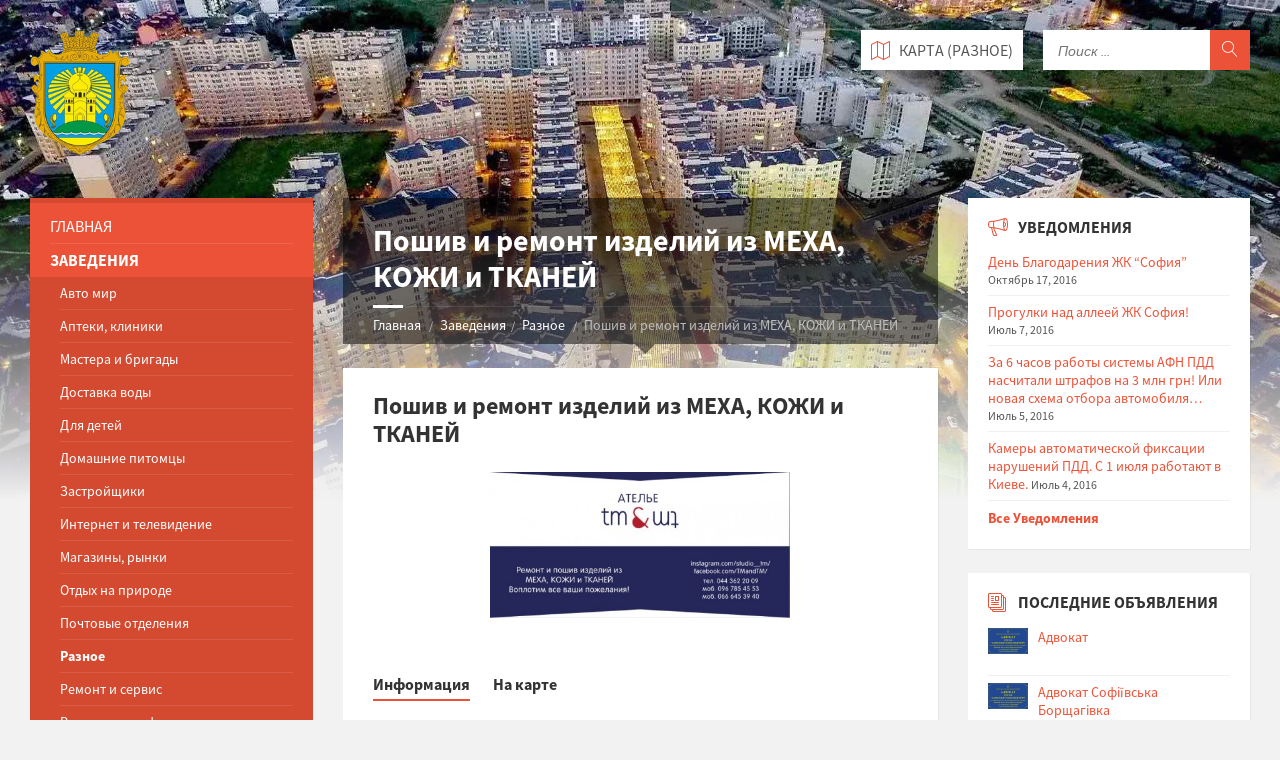

--- FILE ---
content_type: text/html; charset=UTF-8
request_url: https://sofiyacity.com/infrastructure/poshiv-i-remont-izdelij-iz-meha-kozhi-i-tkanej/
body_size: 24362
content:
<!DOCTYPE html>
<html>
<head>

  <!-- Global site tag (gtag.js) - Google Analytics -->
<script async src="https://www.googletagmanager.com/gtag/js?id=UA-130022416-5"></script>
<script>
  window.dataLayer = window.dataLayer || [];
  function gtag(){dataLayer.push(arguments);}
  gtag('js', new Date());

  gtag('config', 'UA-130022416-5');
</script>

  
<meta name="google-site-verification" content="pwXXnacweIqciYAAEvutJmSFRz0Gs44eT78FhVUm7XQ" />


<meta name="msvalidate.01" content="6D8314935318CCB0A4A5421C65186F91" />
<!-- Start Alexa Certify Javascript -->
<script type="text/javascript">
_atrk_opts = { atrk_acct:"fNHjn1a4KM10bm", domain:"sofiyacity.com",dynamic: true};
(function() { var as = document.createElement('script'); as.type = 'text/javascript'; as.async = true; as.src = "https://d31qbv1cthcecs.cloudfront.net/atrk.js"; var s = document.getElementsByTagName('script')[0];s.parentNode.insertBefore(as, s); })();
</script>
<noscript><img src="https://d5nxst8fruw4z.cloudfront.net/atrk.gif?account=fNHjn1a4KM10bm" style="display:none" height="1" width="1" alt="" /></noscript>
<!-- End Alexa Certify Javascript -->  
  
  <script async src="//pagead2.googlesyndication.com/pagead/js/adsbygoogle.js"></script>
<script>
  (adsbygoogle = window.adsbygoogle || []).push({
    google_ad_client: "ca-pub-1729580173113069",
    enable_page_level_ads: true
  });
</script>
  
    <meta http-equiv="content-type" content="text/html; charset=utf-8">
    <meta name="viewport" content="width=device-width, initial-scale=1.0">

    <title>Пошив и ремонт изделий из МЕХА, КОЖИ и ТКАНЕЙ - ЖК София</title>
    <link rel="shortcut icon" href="https://sofiyacity.com/wp-content/uploads/2016/04/noresize_logo-Sophiivska_Borshchahivka_prapor-.png">
    <script>window.fbAsyncInit = function() {
				FB.init({
				  appId      : '620377208154931',
				  xfbml      : true,
				  version    : 'v2.6'
				});
			  };</script><script>(function(d, s, id){
				 var js, fjs = d.getElementsByTagName(s)[0];
				 if (d.getElementById(id)) {return;}
				 js = d.createElement(s); js.id = id;
				 js.src = "//connect.facebook.net/en_US/sdk.js#xfbml=1&version=v2.6&appID=620377208154931";
				 fjs.parentNode.insertBefore(js, fjs);
			   }(document, 'script', 'facebook-jssdk'));</script>
<!-- All in One SEO Pack 2.7.3 by Michael Torbert of Semper Fi Web Design[-1,-1] -->
<meta name="description"  content="Наше ателье предлагает профессиональные услуги по ремонту одежды из кожи, меха, трикотажа и текстиля. Мы выполняем любые по сложности работы по восстановлению" />

<link rel="canonical" href="https://sofiyacity.com/infrastructure/poshiv-i-remont-izdelij-iz-meha-kozhi-i-tkanej/" />
			<script type="text/javascript" >
				window.ga=window.ga||function(){(ga.q=ga.q||[]).push(arguments)};ga.l=+new Date;
				ga('create', 'UA-77652932-1', 'auto');
				// Plugins
				ga('require', 'displayfeatures');ga('require', 'ec');ga('require', 'linkid', 'linkid.js');ga('require', 'outboundLinkTracker');
				ga('send', 'pageview');
			</script>
			<script async src="https://www.google-analytics.com/analytics.js"></script>
			<script async src="https://sofiyacity.com/wp-content/plugins/all-in-one-seo-pack/public/js/vendor/autotrack.js"></script>
<!-- /all in one seo pack -->
<link rel='dns-prefetch' href='//ws.sharethis.com' />
<link rel='dns-prefetch' href='//fonts.googleapis.com' />
<link rel='dns-prefetch' href='//maxcdn.bootstrapcdn.com' />
<link rel='dns-prefetch' href='//s.w.org' />
<link rel="alternate" type="application/rss+xml" title="ЖК София &raquo; Лента комментариев к &laquo;Пошив и ремонт изделий из МЕХА, КОЖИ и ТКАНЕЙ&raquo;" href="https://sofiyacity.com/infrastructure/poshiv-i-remont-izdelij-iz-meha-kozhi-i-tkanej/feed/" />
		<script type="text/javascript">
			window._wpemojiSettings = {"baseUrl":"https:\/\/s.w.org\/images\/core\/emoji\/11\/72x72\/","ext":".png","svgUrl":"https:\/\/s.w.org\/images\/core\/emoji\/11\/svg\/","svgExt":".svg","source":{"concatemoji":"https:\/\/sofiyacity.com\/wp-includes\/js\/wp-emoji-release.min.js?ver=4.9.26"}};
			!function(e,a,t){var n,r,o,i=a.createElement("canvas"),p=i.getContext&&i.getContext("2d");function s(e,t){var a=String.fromCharCode;p.clearRect(0,0,i.width,i.height),p.fillText(a.apply(this,e),0,0);e=i.toDataURL();return p.clearRect(0,0,i.width,i.height),p.fillText(a.apply(this,t),0,0),e===i.toDataURL()}function c(e){var t=a.createElement("script");t.src=e,t.defer=t.type="text/javascript",a.getElementsByTagName("head")[0].appendChild(t)}for(o=Array("flag","emoji"),t.supports={everything:!0,everythingExceptFlag:!0},r=0;r<o.length;r++)t.supports[o[r]]=function(e){if(!p||!p.fillText)return!1;switch(p.textBaseline="top",p.font="600 32px Arial",e){case"flag":return s([55356,56826,55356,56819],[55356,56826,8203,55356,56819])?!1:!s([55356,57332,56128,56423,56128,56418,56128,56421,56128,56430,56128,56423,56128,56447],[55356,57332,8203,56128,56423,8203,56128,56418,8203,56128,56421,8203,56128,56430,8203,56128,56423,8203,56128,56447]);case"emoji":return!s([55358,56760,9792,65039],[55358,56760,8203,9792,65039])}return!1}(o[r]),t.supports.everything=t.supports.everything&&t.supports[o[r]],"flag"!==o[r]&&(t.supports.everythingExceptFlag=t.supports.everythingExceptFlag&&t.supports[o[r]]);t.supports.everythingExceptFlag=t.supports.everythingExceptFlag&&!t.supports.flag,t.DOMReady=!1,t.readyCallback=function(){t.DOMReady=!0},t.supports.everything||(n=function(){t.readyCallback()},a.addEventListener?(a.addEventListener("DOMContentLoaded",n,!1),e.addEventListener("load",n,!1)):(e.attachEvent("onload",n),a.attachEvent("onreadystatechange",function(){"complete"===a.readyState&&t.readyCallback()})),(n=t.source||{}).concatemoji?c(n.concatemoji):n.wpemoji&&n.twemoji&&(c(n.twemoji),c(n.wpemoji)))}(window,document,window._wpemojiSettings);
		</script>
		<style type="text/css">
img.wp-smiley,
img.emoji {
	display: inline !important;
	border: none !important;
	box-shadow: none !important;
	height: 1em !important;
	width: 1em !important;
	margin: 0 .07em !important;
	vertical-align: -0.1em !important;
	background: none !important;
	padding: 0 !important;
}
</style>
<link rel='stylesheet' id='validate-engine-css-css'  href='https://sofiyacity.com/wp-content/plugins/wysija-newsletters/css/validationEngine.jquery.css?ver=2.9' type='text/css' media='all' />
<link rel='stylesheet' id='bbp-default-css'  href='https://sofiyacity.com/wp-content/plugins/bbpress/templates/default/css/bbpress.css?ver=2.5.14-6684' type='text/css' media='screen' />
<link rel='stylesheet' id='simple-share-buttons-adder-indie-css'  href='//fonts.googleapis.com/css?family=Indie+Flower&#038;ver=4.9.26' type='text/css' media='all' />
<link rel='stylesheet' id='simple-share-buttons-adder-font-awesome-css'  href='//maxcdn.bootstrapcdn.com/font-awesome/4.3.0/css/font-awesome.min.css?ver=4.9.26' type='text/css' media='all' />
<link rel='stylesheet' id='theme-my-login-css'  href='https://sofiyacity.com/wp-content/plugins/theme-my-login/assets/styles/theme-my-login.min.css?ver=7.0.10' type='text/css' media='all' />
<script type='text/javascript' src='https://sofiyacity.com/wp-content/themes/sofiya/library/js/jquery-1.9.1.min.js?ver=4.9.26'></script>
<script id='st_insights_js' type='text/javascript' src='https://ws.sharethis.com/button/st_insights.js?publisher=4d48b7c5-0ae3-43d4-bfbe-3ff8c17a8ae6&#038;product=simpleshare'></script>
<script type='text/javascript'>
/* <![CDATA[ */
var _zxcvbnSettings = {"src":"https:\/\/sofiyacity.com\/wp-includes\/js\/zxcvbn.min.js"};
var _zxcvbnSettings = {"src":"https:\/\/sofiyacity.com\/wp-includes\/js\/zxcvbn.min.js"};
/* ]]> */
</script>
<script type='text/javascript' src='https://sofiyacity.com/wp-includes/js/zxcvbn-async.min.js?ver=1.0'></script>
<script type='text/javascript'>
/* <![CDATA[ */
var pwsL10n = {"unknown":"\u041d\u0430\u0434\u0451\u0436\u043d\u043e\u0441\u0442\u044c \u043f\u0430\u0440\u043e\u043b\u044f \u043d\u0435\u0438\u0437\u0432\u0435\u0441\u0442\u043d\u0430","short":"\u041e\u0447\u0435\u043d\u044c \u0441\u043b\u0430\u0431\u044b\u0439","bad":"\u0421\u043b\u0430\u0431\u044b\u0439","good":"\u0421\u0440\u0435\u0434\u043d\u0438\u0439","strong":"\u041d\u0430\u0434\u0451\u0436\u043d\u044b\u0439","mismatch":"\u041d\u0435\u0441\u043e\u0432\u043f\u0430\u0434\u0435\u043d\u0438\u0435"};
var pwsL10n = {"unknown":"\u041d\u0430\u0434\u0451\u0436\u043d\u043e\u0441\u0442\u044c \u043f\u0430\u0440\u043e\u043b\u044f \u043d\u0435\u0438\u0437\u0432\u0435\u0441\u0442\u043d\u0430","short":"\u041e\u0447\u0435\u043d\u044c \u0441\u043b\u0430\u0431\u044b\u0439","bad":"\u0421\u043b\u0430\u0431\u044b\u0439","good":"\u0421\u0440\u0435\u0434\u043d\u0438\u0439","strong":"\u041d\u0430\u0434\u0451\u0436\u043d\u044b\u0439","mismatch":"\u041d\u0435\u0441\u043e\u0432\u043f\u0430\u0434\u0435\u043d\u0438\u0435"};
/* ]]> */
</script>
<script type='text/javascript' src='https://sofiyacity.com/wp-admin/js/password-strength-meter.min.js?ver=4.9.26'></script>
<script type='text/javascript'>
/* <![CDATA[ */
var themeMyLogin = {"action":"","errors":[]};
/* ]]> */
</script>
<script type='text/javascript' src='https://sofiyacity.com/wp-content/plugins/theme-my-login/assets/scripts/theme-my-login.min.js?ver=7.0.10'></script>
<link rel='https://api.w.org/' href='https://sofiyacity.com/wp-json/' />
<link rel="EditURI" type="application/rsd+xml" title="RSD" href="https://sofiyacity.com/xmlrpc.php?rsd" />
<link rel="wlwmanifest" type="application/wlwmanifest+xml" href="https://sofiyacity.com/wp-includes/wlwmanifest.xml" /> 
<link rel='prev' title='Детский центр РАЗНОЦВЕТНАЯ ПЛАНЕТА' href='https://sofiyacity.com/infrastructure/detskij-tsentr-raznotsvetnaya-planeta/' />
<link rel='next' title='Kid`IT &#8211; Освітньо-Технологічний майданчик для дітей 5-9 років' href='https://sofiyacity.com/infrastructure/osvitno-tehnologichnij-majdanchik-dlya-ditej-5-9-rokiv/' />
<meta name="generator" content="WordPress 4.9.26" />
<link rel='shortlink' href='https://sofiyacity.com/?p=2782' />
<link rel="alternate" type="application/json+oembed" href="https://sofiyacity.com/wp-json/oembed/1.0/embed?url=https%3A%2F%2Fsofiyacity.com%2Finfrastructure%2Fposhiv-i-remont-izdelij-iz-meha-kozhi-i-tkanej%2F" />
<link rel="alternate" type="text/xml+oembed" href="https://sofiyacity.com/wp-json/oembed/1.0/embed?url=https%3A%2F%2Fsofiyacity.com%2Finfrastructure%2Fposhiv-i-remont-izdelij-iz-meha-kozhi-i-tkanej%2F&#038;format=xml" />
<script type="text/javascript">
    var ajaxurl = 'https://sofiyacity.com/wp-admin/admin-ajax.php';
    var homeurl = 'https://sofiyacity.com';
    var userProfileUrl = '';
    var logoutUrl = 'https://sofiyacity.com/logout/?redirect_to=https%3A%2F%2Fsofiyacity.com&amp;_wpnonce=9a9ed7992d';
</script>
<!-- START - Open Graph for Facebook, Google+ and Twitter Card Tags 2.2.4.2 -->
 <!-- Facebook Open Graph -->
  <meta property="og:locale" content="ru_RU"/>
  <meta property="og:site_name" content="ЖК София"/>
  <meta property="og:title" content="Пошив и ремонт изделий из МЕХА, КОЖИ и ТКАНЕЙ"/>
  <meta property="og:url" content="https://sofiyacity.com/infrastructure/poshiv-i-remont-izdelij-iz-meha-kozhi-i-tkanej/"/>
  <meta property="og:type" content="article"/>
  <meta property="og:description" content="Наше ателье предлагает профессиональные услуги по ремонту одежды из кожи, меха, трикотажа и текстиля. Мы выполняем любые по сложности работы по восстановлению вещей. Это значит, что для нас не существует заказов, которые мы не могли бы выполнить.

Служба срочного ремонта одежды нашего ателье выруч"/>
  <meta property="og:image" content="https://sofiyacity.com/wp-content/uploads/2016/03/reklama-1-1.jpg"/>
  <meta property="fb:app_id" content="620377208154931"/>
 <!-- Google+ / Schema.org -->
  <meta itemprop="name" content="Пошив и ремонт изделий из МЕХА, КОЖИ и ТКАНЕЙ"/>
  <meta itemprop="headline" content="Пошив и ремонт изделий из МЕХА, КОЖИ и ТКАНЕЙ"/>
  <meta itemprop="description" content="Наше ателье предлагает профессиональные услуги по ремонту одежды из кожи, меха, трикотажа и текстиля. Мы выполняем любые по сложности работы по восстановлению вещей. Это значит, что для нас не существует заказов, которые мы не могли бы выполнить.

Служба срочного ремонта одежды нашего ателье выруч"/>
  <meta itemprop="image" content="https://sofiyacity.com/wp-content/uploads/2016/03/reklama-1-1.jpg"/>
  <meta itemprop="author" content="maria"/>
 <!-- Twitter Cards -->
 <!-- SEO -->
 <!-- Misc. tags -->
 <!-- is_singular -->
<!-- END - Open Graph for Facebook, Google+ and Twitter Card Tags 2.2.4.2 -->
	

    <!-- GOOGLE FONTS : begin -->
    <link href="https://fonts.googleapis.com/css?family=Source+Sans+Pro:400,400italic,700,700italic&amp;subset=latin,latin-ext" rel="stylesheet" type="text/css">
    <!-- GOOGLE FONTS : end -->

    <!-- STYLESHEETS : begin -->
    <link rel="stylesheet" type="text/css" href="https://sofiyacity.com/wp-content/themes/sofiya/library/css/style.css?ver=1.4">
    <!-- To change to a different pre-defined color scheme, change "red.css" in the following element to blue.css | bluegray.css | green.css | orange.css
    Please refer to the documentation to learn how to create your own color schemes -->
    <link rel="stylesheet" type="text/css" href="https://sofiyacity.com/wp-content/themes/sofiya/library/css/skin/red.css">
    <link rel="stylesheet" type="text/css" href="https://sofiyacity.com/wp-content/themes/sofiya/library/css/custom.css">
    <!--[if lte IE 9]>
    <link rel="stylesheet" type="text/css" href="https://sofiyacity.com/wp-content/themes/sofiya/library/css/oldie.css">
    <![endif]-->

    <link rel="stylesheet" type="text/css" href="https://sofiyacity.com/wp-content/themes/sofiya/style.css?v=1.4">
    <!-- STYLESHEETS : end -->
	
	
	

</head>
<body class="infrastructure-template-default single single-infrastructure postid-2782">



<!-- HEADER : begin -->
<!-- Remove "m-has-gmap" class if you are not using Google Map in this template -->
<header id="header" class="m-has-header-tools m-has-gmap">
    <div class="header-inner">

        <!-- HEADER CONTENT : begin -->
        <div class="header-content">
            <div class="c-container">
                <div class="header-content-inner">

                    <!-- HEADER BRANDING : begin -->
                    <!-- Logo dimensions can be changed in library/css/custom.css
                    You can remove "m-large-logo" class from following element to use standard (smaller) version of logo -->
                    
                    <div class="header-branding ">
                        <a href="https://sofiyacity.com"><span>
                            <img src="https://sofiyacity.com/wp-content/uploads/2016/04/noresize_logo-Sophiivska_Borshchahivka_prapor-.png"
                                 data-hires="https://sofiyacity.com/wp-content/uploads/2016/04/noresize_logo-Sophiivska_Borshchahivka_prapor-.png"
                                 alt="Софиевская Борщаговка">
                        </span></a>
                    </div>
                    <!-- HEADER BRANDING : end -->

                    <!-- HEADER TOGGLE HOLDER : begin -->
                    <div class="header-toggle-holder">

                        <!-- HEADER TOGGLE : begin -->
                        <button type="button" class="header-toggle">
                            <i class="ico-open tp tp-menu"></i>
                            <i class="ico-close tp tp-cross"></i>
                            <span>Меню</span>
                        </button>
                        <!-- HEADER TOGGLE : end -->

                        <!-- HEADER GMAP SWITCHER : begin -->
                        <button type="button" class="header-gmap-switcher" title="Show on Map">
                            <i class="ico-open tp tp-map2"></i>
                            <i class="ico-close tp tp-cross"></i>
                        </button>
                        <!-- HEADER GMAP SWITCHER : end -->

                    </div>
                    <!-- HEADER TOGGLE HOLDER : end -->

                    <!-- HEADER MENU : begin -->
                    <!-- This menu is used as both mobile menu (displayed on devices with screen width < 991px)
                    and standard header menu (only if Header element has "m-has-standard-menu" class) -->
                    <nav class="header-menu">
                        <ul id="menu-main-menu" class="menu"><li id="menu-item-6" class="menu-item menu-item-type-custom menu-item-object-custom menu-item-home menu-item-6"><a href="https://sofiyacity.com/">Главная</a></li>
<li id="menu-item-44" class="menu-item menu-item-type-post_type menu-item-object-page menu-item-has-children menu-item-44 m-active"><a href="https://sofiyacity.com/zavedeniya/">Заведения</a>
<ul class="sub-menu">
	<li id="menu-item-310" class="menu-item menu-item-type-taxonomy menu-item-object-infrastructure-category menu-item-310"><a href="https://sofiyacity.com/infrastructure-category/avto-mir/">Авто мир</a></li>
	<li id="menu-item-8" class="menu-item menu-item-type-taxonomy menu-item-object-infrastructure-category menu-item-8"><a href="https://sofiyacity.com/infrastructure-category/apteki-kliniki/">Аптеки, клиники</a></li>
	<li id="menu-item-311" class="menu-item menu-item-type-taxonomy menu-item-object-infrastructure-category menu-item-311"><a href="https://sofiyacity.com/infrastructure-category/mastera-i-brigady/">Мастера и бригады</a></li>
	<li id="menu-item-1288" class="menu-item menu-item-type-taxonomy menu-item-object-infrastructure-category menu-item-1288"><a href="https://sofiyacity.com/infrastructure-category/dostavka-vodi/">Доставка воды</a></li>
	<li id="menu-item-9" class="menu-item menu-item-type-taxonomy menu-item-object-infrastructure-category menu-item-9"><a href="https://sofiyacity.com/infrastructure-category/dlya-detej/">Для детей</a></li>
	<li id="menu-item-312" class="menu-item menu-item-type-taxonomy menu-item-object-infrastructure-category menu-item-312"><a href="https://sofiyacity.com/infrastructure-category/domashnie-pitomtsy/">Домашние питомцы</a></li>
	<li id="menu-item-205" class="menu-item menu-item-type-taxonomy menu-item-object-infrastructure-category menu-item-205"><a href="https://sofiyacity.com/infrastructure-category/zastrojshhiki/">Застройщики</a></li>
	<li id="menu-item-313" class="menu-item menu-item-type-taxonomy menu-item-object-infrastructure-category menu-item-313"><a href="https://sofiyacity.com/infrastructure-category/internet-i-televidenie/">Интернет и телевидение</a></li>
	<li id="menu-item-10" class="menu-item menu-item-type-taxonomy menu-item-object-infrastructure-category menu-item-10"><a href="https://sofiyacity.com/infrastructure-category/magaziny-rynki/">Магазины, рынки</a></li>
	<li id="menu-item-1280" class="menu-item menu-item-type-taxonomy menu-item-object-infrastructure-category menu-item-1280"><a href="https://sofiyacity.com/infrastructure-category/otdih-na-prirode/">Отдых на природе</a></li>
	<li id="menu-item-3635" class="menu-item menu-item-type-taxonomy menu-item-object-infrastructure-category menu-item-3635"><a href="https://sofiyacity.com/infrastructure-category/pochtovye-otdeleniya/">Почтовые отделения</a></li>
	<li id="menu-item-314" class="menu-item menu-item-type-taxonomy menu-item-object-infrastructure-category current-infrastructure-ancestor current-menu-parent current-infrastructure-parent menu-item-314 m-active"><a href="https://sofiyacity.com/infrastructure-category/raznoe/">Разное</a></li>
	<li id="menu-item-1678" class="menu-item menu-item-type-taxonomy menu-item-object-infrastructure-category menu-item-1678"><a href="https://sofiyacity.com/infrastructure-category/remont-i-servis/">Ремонт и сервис</a></li>
	<li id="menu-item-12" class="menu-item menu-item-type-taxonomy menu-item-object-infrastructure-category menu-item-12"><a href="https://sofiyacity.com/infrastructure-category/restorany-kafe/">Рестораны, кафе</a></li>
	<li id="menu-item-13" class="menu-item menu-item-type-taxonomy menu-item-object-infrastructure-category menu-item-13"><a href="https://sofiyacity.com/infrastructure-category/sport-i-krasota/">Спорт и красота</a></li>
	<li id="menu-item-1368" class="menu-item menu-item-type-taxonomy menu-item-object-infrastructure-category menu-item-1368"><a href="https://sofiyacity.com/infrastructure-category/finuchrejdeniya/">Финучреждения</a></li>
	<li id="menu-item-315" class="menu-item menu-item-type-taxonomy menu-item-object-infrastructure-category menu-item-315"><a href="https://sofiyacity.com/infrastructure-category/shkoly-kursy/">Школы, курсы</a></li>
	<li id="menu-item-316" class="menu-item menu-item-type-taxonomy menu-item-object-infrastructure-category menu-item-316"><a href="https://sofiyacity.com/infrastructure-category/yuridicheskaya-pomoshh/">Юридическая помощь</a></li>
</ul>
</li>
<li id="menu-item-190" class="menu-item menu-item-type-post_type menu-item-object-page menu-item-has-children menu-item-190"><a href="https://sofiyacity.com/doska-obyavlenij/">Доска Объявлений</a>
<ul class="sub-menu">
	<li id="menu-item-328" class="menu-item menu-item-type-taxonomy menu-item-object-bulletin-category menu-item-328"><a href="https://sofiyacity.com/bulletin-category/arenda/">Аренда</a></li>
	<li id="menu-item-329" class="menu-item menu-item-type-taxonomy menu-item-object-bulletin-category menu-item-329"><a href="https://sofiyacity.com/bulletin-category/byuro-nahodok/">Бюро находок</a></li>
	<li id="menu-item-594" class="menu-item menu-item-type-taxonomy menu-item-object-bulletin-category menu-item-594"><a href="https://sofiyacity.com/bulletin-category/vakansii/">Вакансии</a></li>
	<li id="menu-item-23" class="menu-item menu-item-type-taxonomy menu-item-object-bulletin-category menu-item-23"><a href="https://sofiyacity.com/bulletin-category/kuplyu/">Куплю</a></li>
	<li id="menu-item-330" class="menu-item menu-item-type-taxonomy menu-item-object-bulletin-category menu-item-330"><a href="https://sofiyacity.com/bulletin-category/nedvizhimost/">Недвижимость</a></li>
	<li id="menu-item-331" class="menu-item menu-item-type-taxonomy menu-item-object-bulletin-category menu-item-331"><a href="https://sofiyacity.com/bulletin-category/otdam/">Отдам</a></li>
	<li id="menu-item-25" class="menu-item menu-item-type-taxonomy menu-item-object-bulletin-category menu-item-25"><a href="https://sofiyacity.com/bulletin-category/prodam/">Продам</a></li>
	<li id="menu-item-24" class="menu-item menu-item-type-taxonomy menu-item-object-bulletin-category menu-item-24"><a href="https://sofiyacity.com/bulletin-category/raznoe/">Разное</a></li>
	<li id="menu-item-26" class="menu-item menu-item-type-taxonomy menu-item-object-bulletin-category menu-item-26"><a href="https://sofiyacity.com/bulletin-category/uslugi/">Услуги</a></li>
</ul>
</li>
<li id="menu-item-232" class="menu-item menu-item-type-custom menu-item-object-custom menu-item-has-children menu-item-232"><a href="https://sofiyacity.com/forums/">Форум</a>
<ul class="sub-menu">
	<li id="menu-item-233" class="menu-item menu-item-type-custom menu-item-object-custom menu-item-233"><a href="https://sofiyacity.com/forums/">Список Форумов</a></li>
	<li id="menu-item-243" class="menu-item menu-item-type-post_type menu-item-object-page menu-item-243"><a href="https://sofiyacity.com/forum-statistics/">Статистика Форума</a></li>
</ul>
</li>
<li id="menu-item-258" class="menu-item menu-item-type-post_type menu-item-object-page menu-item-258"><a href="https://sofiyacity.com/online-cameras/">Онлайн Камеры</a></li>
<li id="menu-item-219" class="menu-item menu-item-type-custom menu-item-object-custom menu-item-has-children menu-item-219"><a>Мой Профиль</a>
<ul class="sub-menu">
	<li id="menu-item-212" class="menu-item menu-item-type-custom menu-item-object-custom menu-item-212"><a href="https://sofiyacity.com/profile/?type=infrastructure">Мои заведения</a></li>
	<li id="menu-item-213" class="menu-item menu-item-type-custom menu-item-object-custom menu-item-213"><a href="https://sofiyacity.com/profile/?type=bulletins">Мои объявления</a></li>
	<li id="menu-item-214" class="menu-item menu-item-type-custom menu-item-object-custom menu-item-214"><a href="https://sofiyacity.com/profile/?type=profile">Мой профиль</a></li>
	<li id="menu-item-215" class="menu-item menu-item-type-custom menu-item-object-custom menu-item-215"><a href="https://sofiyacity.com/logout/">Выйти</a></li>
</ul>
</li>
<li id="menu-item-216" class="menu-item menu-item-type-custom menu-item-object-custom menu-item-has-children menu-item-216"><a>Добавить на сайт</a>
<ul class="sub-menu">
	<li id="menu-item-217" class="menu-item menu-item-type-post_type menu-item-object-page menu-item-217"><a href="https://sofiyacity.com/zavedenie/">Добавить Заведение</a></li>
	<li id="menu-item-218" class="menu-item menu-item-type-post_type menu-item-object-page menu-item-218"><a href="https://sofiyacity.com/obyavlenie/">Добавить Объявление</a></li>
	<li id="menu-item-252" class="menu-item menu-item-type-post_type menu-item-object-page menu-item-252"><a href="https://sofiyacity.com/forum-create-topic/">Создать Тему</a></li>
</ul>
</li>
<li id="menu-item-983" class="menu-item menu-item-type-custom menu-item-object-custom menu-item-has-children menu-item-983"><a href="https://sofiyacity.com/nomera-telefonov">Номера телефонов</a>
<ul class="sub-menu">
	<li id="menu-item-257" class="menu-item menu-item-type-post_type menu-item-object-page menu-item-257"><a href="https://sofiyacity.com/avariynie-slujbi/">Аварийные службы</a></li>
	<li id="menu-item-951" class="menu-item menu-item-type-post_type menu-item-object-page menu-item-951"><a href="https://sofiyacity.com/nomera-telefonov/contacts/">Контакты</a></li>
</ul>
</li>
</ul>                    </nav>
                    <!-- HEADER MENU : end -->

                    <!-- HEADER TOOLS : begin -->
                    <div class="header-tools">

                        <!-- HEADER SEARCH : begin -->
                        <div class="header-search">
                            <form method="get" action="https://sofiyacity.com/search/" class="c-search-form">
                                <div class="form-fields">
                                    <input type="text"
                                           value=""
                                           placeholder="Поиск ..."
                                           name="searchText"
                                    >
                                    <button type="submit" class="submit-btn"><i class="tp tp-magnifier"></i></button>
                                </div>
                            </form>
                        </div>
                        <!-- HEADER SEARCH : end -->

                        <!-- HEADER GMAP SWITCHER : begin -->
                        <!-- Remove following block if you are not using Google Map in this template -->
                        <button type="button" class="header-gmap-switcher" title="Показать на Карте">
                            <i class="ico-open tp tp-map2"></i>
                            <i class="ico-close tp tp-cross"></i>
                            <span>Карта
                                                                    (Разное)
                                                            </span>
                        </button>
                        <!-- HEADER GMAP SWITCHER : end -->

                    </div>
                    <!-- HEADER TOOLS : end -->

                </div>
            </div>
        </div>
        <!-- HEADER CONTENT : end -->

        <!-- HEADER GMAP : begin -->
        <div class="header-gmap">
            <div id="header-gmap"></div>
            
<script>
	var gmapHeaderLocations = [
		{'title': 'Corn House', 'coords': '50.401506, 30.380046', 'excerpt': 'Горячая кукуруза в стакане', 'link': 'https://sofiyacity.com/infrastructure/corn-house/', 'marker_letter': ''},
		{'title': 'Туристическое агентство горящих туров &#8220;Golden Travel&#8221;', 'coords': '50.399194, 30.371876', 'excerpt': 'Туристическое агентство &#8220;GOLDEN TRAVEL&#8221; приглашает Вас совершить увлекательное путешествие в любую точку мира. С нашими надежными партнерами, вас ждёт качественный сервис и привлекательные цены.', 'link': 'https://sofiyacity.com/infrastructure/turisticheskoe-agentstvo-goryashhih-turov-golden-travel/', 'marker_letter': ''},
		{'title': 'Queen of Travel', 'coords': '50.401820, 30.375578', 'excerpt': 'Туристическая компания, которая оправдывает свое название! Свадебные туры! Круизы по всему миру! Лечение за границей! Обучение за границей! Оформление виз!', 'link': 'https://sofiyacity.com/infrastructure/queen-of-travel/', 'marker_letter': ''},
		{'title': 'Туристическая компания ILIS', 'coords': '50.401020, 30.380068', 'excerpt': 'Полный комплекс туристических услуг Туристическая компания «ИЛИС» является туроператором, предоставляющим полный комплекс туристических услуг. Основные направления нашей деятельности: &#8211; Подбор тура в любую страну мира &#8211; Бронирование авиабилетов &#8211; Разработка ...', 'link': 'https://sofiyacity.com/infrastructure/turisticheskaya-kompaniya-ilis/', 'marker_letter': ''},
		{'title': 'Туристическая компания “Поехали с нами”', 'coords': '50.400086, 30.378111', 'excerpt': 'Сеть туристических агентств № 1 в Украине! «Поехали с нами» &#8211; крупная, динамично развивающаяся сеть туристических агентств. За более чем 8-ми летнюю историю сеть выросла с 1 агентства, расположенного в ...', 'link': 'https://sofiyacity.com/infrastructure/turisticheskaya-kompaniya-poehali-s-nami/', 'marker_letter': ''},
		{'title': 'Химчистка KIMS', 'coords': '50.401917, 30.375352', 'excerpt': 'Сеть химчисток &#8220;КИМС&#8221; существует и активно развивается в Украине с 1996 года. Наш основополагающий принцип гласит: «Всегда как новый»! Именно поэтому качество наших услуг продлевает жизнь каждой вашей вещи.&#8221;КИМС&#8221; &#8211; ...', 'link': 'https://sofiyacity.com/infrastructure/himchistka-kims/', 'marker_letter': ''},
		{'title': 'Турагентство Just Relax Tour', 'coords': '50.400518, 30.379951', 'excerpt': 'Отдых на любой вкус в любой точке планеты. Travel agency Just Relax Tour Contact us 0978608757 viber, whatsapp, direct. Работаем по всей Украине он-лайн, а также в офисе, Соф. Борщаговка, ...', 'link': 'https://sofiyacity.com/infrastructure/turagentstvo-just-relax-tour/', 'marker_letter': ''},
		{'title': 'Пошив и ремонт изделий из МЕХА, КОЖИ и ТКАНЕЙ', 'coords': '50.399533, 30.380576', 'excerpt': 'Наше ателье предлагает профессиональные услуги по ремонту одежды из кожи, меха, трикотажа и текстиля. Мы выполняем любые по сложности работы по восстановлению вещей. Это значит, что для нас не существует ...', 'link': 'https://sofiyacity.com/infrastructure/poshiv-i-remont-izdelij-iz-meha-kozhi-i-tkanej/', 'marker_letter': ''},
		{'title': 'Рамные москитные сетки', 'coords': '50.400997, 30.380810', 'excerpt': 'Конструкция рамных москитных сеток от нашей компании состоит из крашеного алюминиевого профиля Anwis, который соединяется специальными пластиковыми уголками и на который натянута сетка. Такая конструкция устанавливается на дверь или раму ...', 'link': 'https://sofiyacity.com/infrastructure/ramnye-moskitnye-setki/', 'marker_letter': ''},
		{'title': 'TUI Турагенція', 'coords': '50.399212, 30.381432', 'excerpt': 'Лучшие предложения от туроператора TUI Украина Ви заслужили відпочинок, а ми – довіру всього світу! Колл-центр туроператора: +38 (044) 401 08 08 Телефони агенції: +38 (099) 291 08 89 +38 ...', 'link': 'https://sofiyacity.com/infrastructure/tui-turagentsiya/', 'marker_letter': ''},
		{'title': 'ГКП «Вишневскводоканал», г. Вишневое', 'coords': '50.391926, 30.380958', 'excerpt': 'Водоканал &#8211; коммунальное предприятие находится по ул. Октябрьская 45, возле здания городской Поликлиники для взрослых, обслуживает систему водопровода и канализации по Киево-Святошинскому району. Контакты: Руководитель 04598 5 16 57 Главный ...', 'link': 'https://sofiyacity.com/infrastructure/gkp-vishnevskvodokanal-g-vishnevoe/', 'marker_letter': ''},
		{'title': 'Вишневский городской отдел милиции  (полиция)', 'coords': '50.382487, 30.365523', 'excerpt': 'Вишневский городской отдел милиции (полиция) находится по адресу ул. Балукова, 22. Участковые милиционеры: Подлесный Евгений Николаевич Олесиюк Александр Викторович Тел: +380 (4598) 5-02-02 Дежурная часть 102 +380 (44) 406-08-76 Начальник ...', 'link': 'https://sofiyacity.com/infrastructure/vishnevskij-gorodskoj-otdel-militsii-politsiya/', 'marker_letter': ''},
		{'title': 'Турагентство Coral Travel ЖК &#8220;София&#8221;', 'coords': '50.400859, 30.376677', 'excerpt': 'Обладая 20-летним профессиональным опытом в сфере выездного туризма, компания CORAL TRAVEL предлагает на украинском туристском рынке только высококачественный турпродукт.', 'link': 'https://sofiyacity.com/infrastructure/turagentstvo-coral-travel-zhk-sofiya/', 'marker_letter': ''},
		{'title': 'ВКУСНЫЕ ПЕЛЬМЕНИ И ВАРЕНИКИ&#8221;ДОМАШНЯ МАЙСТЕРНЯ&#8221;!', 'coords': '50.401837, 30.376462', 'excerpt': 'Домашние ПЕЛЬМЕНИ И ВАРЕНИКИ под заказ! Вкуснейшие домашние пельмени и вареники. Ручная лепка! Только свежие натуральные продукты! Соблюдение всех санитарно-гигиенических норм. В наличии есть определенное количество пельменей и вареников, возможно ...', 'link': 'https://sofiyacity.com/infrastructure/vkusnye-pelmeni-i-vareniki-domashnya-majsternya/', 'marker_letter': ''},
		{'title': 'Химчистка мягкой мебели и ковровых покрытий,химчистка матрасов и стульев.', 'coords': '50.401096, 30.379187', 'excerpt': '&#8220;Чисто Дома&#8221; Клининговая компания.(Химчистка) У нас самые низкие цены в городе! Звоните. Опис: Мы предоставляем услуги 1. Химчистка диванов 2. Химчистка кресел, пуфиков 3. Химчистка матрасов 4. Химчистка ковров 5. ...', 'link': 'https://sofiyacity.com/infrastructure/himchistka-myagkoj-mebeli-i-kovrovyh-pokrytij-himchistka-matrasov-i-stulev/', 'marker_letter': ''},
		{'title': 'Конный клуб &#8220;Восход&#8221;', 'coords': '50.352837, 30.293856', 'excerpt': 'Конный клуб &#8220;Восход&#8221;, верховые прогулки, лошади Адрес: г. Боярка, (11 км от Киева) Киевская обл., Киево-Святошинский р-н. Маршрутки: №720 или №368 едут от цирка (пр-т Победы), проезжая через м.Шулявку, Нивки, ...', 'link': 'https://sofiyacity.com/infrastructure/konnyj-klub-voshod/', 'marker_letter': ''},
		{'title': 'Детская библиотека', 'coords': '50.391213, 30.376940', 'excerpt': 'Детская библиотека расположена на первом этаже жилого дома, на пересечении улиц Зеленая и Октябрьская. Книжный фонд рассчитан на дошкольный и школьный возраст до 9 класса включительно. В библиотеке есть все ...', 'link': 'https://sofiyacity.com/infrastructure/detskaya-biblioteka/', 'marker_letter': ''},
		{'title': 'Киево-Святошинская центральная районная библиотека для взрослых', 'coords': '50.387833, 30.372215', 'excerpt': 'Центральная районная библиотека для взрослых в городе Вишневое находится по улице Леси Украинки, 33 (в боковой части дома). В библиотеке два зала: Абонемент и читальный зал. Книжный фонд более 65 ...', 'link': 'https://sofiyacity.com/infrastructure/kievo-svyatoshinskaya-tsentralnaya-rajonnaya-biblioteka-dlya-vzroslyh/', 'marker_letter': ''},
		{'title': 'Эко-баня на дубовых дровах “Grillhouse.club”', 'coords': '50.386995, 30.370605', 'excerpt': 'Эко-баня на дровах &#8220;Grillhouse.club&#8221; расположена недалеко от Киева в г. Вишневое в частном секторе. Баня топится ароматными и дубовыми дровами. Вместительность бани рассчитана на 4-х человек и являет собой отдельный ...', 'link': 'https://sofiyacity.com/infrastructure/eko-banya-na-dubovyh-drovah-grillhouse-club/', 'marker_letter': ''},
		{'title': 'Баня на дубовых дровах «Семейная»', 'coords': '50.400333, 30.391044', 'excerpt': 'Дровяная баня &#8220;Семейная&#8221; открылась в 2014 году и находится в частном секторе Софиевской Борщаговки в 500 метрах от Окружной дороги. Наши гости смогут отлично провести время всей семьей с детками ...', 'link': 'https://sofiyacity.com/infrastructure/banya-na-dubovyh-drovah-semejnaya/', 'marker_letter': ''},
		{'title': 'СТРАХУВАННЯ', 'coords': '50.401803, 30.376409', 'excerpt': 'Пропонуємо послуги всіх видів страхування!', 'link': 'https://sofiyacity.com/infrastructure/strahuvannya/', 'marker_letter': ''},
		{'title': 'Отдел продажи квартир ЖК «София»', 'coords': '50.401837, 30.376430', 'excerpt': 'Офис продажи квартир в ЖК «София» расположен на территории жилого комплекса «София», по адресу ул. Леси Украинки, 11. В офисе осуществляется продажа 1-комнатных площадью 38-56 кв. м, 2-комнатных площадью 57-99 ...', 'link': 'https://sofiyacity.com/infrastructure/otdel-prodazhi-kvartir-zhk-sofiya/', 'marker_letter': ''},
		{'title': 'Вишневское отделение «Укрпочта»', 'coords': '50.391568, 30.372122', 'excerpt': 'Киево-Святошинское отделение «Укрпочты» расположено в центре Вишневого, по ул. Октябрьская 10. В этом отделении связи можно оплатить коммунальные услуги, купить прессу, оформить подписку на газеты и журналы, воспользоваться услугами отправки ...', 'link': 'https://sofiyacity.com/infrastructure/vishnevskoe-otdelenie-ukrpochta/', 'marker_letter': ''},
		{'title': 'Новая Почта, Отделение №4', 'coords': '50.401829, 30.386112', 'excerpt': 'Отделение «Новой почты» №4 расположено в селе Софиевская Борщаговка, на улице Волошковой 42/2. Сервис экспресс-доставки документов, грузов, корреспонденции и посылок для физических лиц и бизнеса и предоставляет весь спектр логистических ...', 'link': 'https://sofiyacity.com/infrastructure/otdelenie-novoj-pochty-4/', 'marker_letter': ''},
		{'title': 'ОК ТКЦМ «Софіївка»', 'coords': '50.401307, 30.375670', 'excerpt': 'ОК ТКЦМ «Софіївка» (водоканал) расположен на территории жилого комплекса «София», на цокольном этаже жилого дома по адресу ул. Леси Украинки, 6, вход с торца здания со стороны детской площадки.', 'link': 'https://sofiyacity.com/infrastructure/ok-tktsm-sofiyivka/', 'marker_letter': ''},
		{'title': 'ЧП «ЖЭК «Оселя»', 'coords': '50.402368, 30.376469', 'excerpt': 'ЧП «ЖЭК «Оселя»» на территории жилого комплекса «Софиевская слободка», на цокольном этаже жилого дома по адресу пер. Амосова, 7, вход в подъезд №1. ЖЭК занимается обслуживанием жителей жилого комплекса «Софиевская ...', 'link': 'https://sofiyacity.com/infrastructure/chp-zhek-oselya/', 'marker_letter': ''},
		{'title': 'Дизайн, фотоуслуги, бюро переводов «Диа Дея»', 'coords': '50.400371, 30.381367', 'excerpt': 'Центр деловой активности «Диа Дея» расположен на территории ЖК «София», на цокольном этаже жилого дома по адресу ул. Толстого,80. В центре размещено бюро переводов, Апостиль, происходит регистрация торговых марок. Предоставляются ...', 'link': 'https://sofiyacity.com/infrastructure/dizajn-fotouslugi-byuro-perevodov-dia-deya/', 'marker_letter': ''},
		{'title': 'ЧП «Житлосервіс «Софіївка»', 'coords': '50.401830, 30.376430', 'excerpt': 'Частное предприятие «Житлосервіс «Софіївка» расположен на территории ЖК «София», на цокольном этаже жилого дома по адресу ул. Леси Украинки,11, вход со стороны проезжей части. ЧП «Житлосервіс «Софіївка»» предоставляет услуги видеонаблюдения ...', 'link': 'https://sofiyacity.com/infrastructure/chp-zhitloservis-sofiyivka/', 'marker_letter': ''},
		{'title': 'ЧП «Савабуд»', 'coords': '50.402609, 30.376785', 'excerpt': 'ЧП «Савабуд» находится на цокольном этаже жилого дома по адресу пер. Амосова, 10, оф.2, рядом с салоном мебели &#8220;Комфорт plus&#8221;. Частное строительное предприятие «Савабуд» предоставляет услуги ремонта офисов и квартир, ...', 'link': 'https://sofiyacity.com/infrastructure/chp-savabud/', 'marker_letter': ''},
		{'title': 'Тир «База спецназа»', 'coords': '50.401823, 30.376409', 'excerpt': 'Тир «База спецназа» находится на территории ЖК «София», на цокольном этаже жилого дома по адресу ул. Леси Украинки, 11, оф.5, вход со стороны проезжей части, напротив детской площадки. В «Базе ...', 'link': 'https://sofiyacity.com/infrastructure/tir-baza-spetsnaza/', 'marker_letter': ''},
		{'title': 'Ремонт техники &#8220;Sofiya Techno-Service&#8221;', 'coords': '50.399932, 30.379775', 'excerpt': 'Ремонт техники &#8220;Sofiya Techno-Service&#8221; расположен на территории ЖК &#8220;София&#8221;, на цокольном этаже жилого дома по адресу ул.Мира,36, 4 подъезд. Перечень услуг Sofiya Techno-Service: ремонт компьютеров, ноутбуков, планшетов, телефонов, оргтехники, заправка ...', 'link': 'https://sofiyacity.com/infrastructure/remont-tehniki-sofiya-techno-service/', 'marker_letter': ''},
		{'title': 'Ателье, химчистка, прокат карнавальных костюмов', 'coords': '50.401321, 30.375660', 'excerpt': 'Ателье и химчистка расположены на территории жилого комплекса «София», на цокольном этаже многоквартирного жилого дома по адресу ул. Леси Украинки, 6, вход со стороны проезжей части. Салон-ателье представляет Вашему вниманию ...', 'link': 'https://sofiyacity.com/infrastructure/atele-himchistka-prokat-karnavalnyh-kostyumov/', 'marker_letter': ''},
		{'title': 'Ателье, пошив штор, химчистка', 'coords': '50.403089, 30.376428', 'excerpt': 'Ателье размещено на цокольном этаже многоквартирного жилого дома по адресу ул. Южная, 15, в салоне красоты Natali (Натали). Ателье предоставляет услуги пошива и ремонта одежды разной степени сложности. Также ателье ...', 'link': 'https://sofiyacity.com/infrastructure/atele-poshiv-shtor-himchistka/', 'marker_letter': ''},
		{'title': 'Ателье по пошиву и ремонту одежды', 'coords': '50.399026, 30.375871', 'excerpt': 'Ателье находится на цокольном этаже многоквартирного жилого дома по адресу ул. Боголюбова, 8, вход со стороны двора. В ателье предоставляются услуги ремонта одежды разной степени сложности, подгонки изделий по фигуре. ...', 'link': 'https://sofiyacity.com/infrastructure/atele-po-poshivu-i-remontu-odezhdy/', 'marker_letter': ''},
		{'title': 'Ателье «Ажур»', 'coords': '50.399154, 30.374485', 'excerpt': 'Ателье «Ажур» расположено на цокольном этаже многоквартирного жилого дома по адресу ул. Боголюбова, 4, вход с торца здания. Ателье занимается пошивом и ремонтом одежды, выполняет индивидуальный пошив изделий на заказ. ...', 'link': 'https://sofiyacity.com/infrastructure/atele-azhur/', 'marker_letter': ''},
		{'title': 'Ремонт одежды, обуви, изготовление ключей, химчистка', 'coords': '50.398967, 30.379016', 'excerpt': 'Ремонт одежды, обуви, изготовление ключей,химчистка находится на территории жилого комплекса София, по адресу ул. Боголюбова, 18, рядом с салоном красоты &#8220;HAIR NAIL&#8221;. Для жителей жилого комплекса предоставляют услуги: ремонт одежды ...', 'link': 'https://sofiyacity.com/infrastructure/remont-odezhdy-obuvi-izgotovlenie-klyuchej-himchistka/', 'marker_letter': ''},
		{'title': 'Офис компании «Теплобудсервис»', 'coords': '50.399085, 30.378054', 'excerpt': 'Офис компании &#8220;Теплобудсервис&#8221; находится на цокольном этаже многоквартирного жилого дома в жилом комплексе &#8220;София&#8221;. Основным направлением деятельности компании &#8220;Теплобудсервис&#8221; является проектирование, монтаж, ремонт, обслуживание систем газоснабжения, отопления, водоснабжения, канализации, вентиляции ...', 'link': 'https://sofiyacity.com/infrastructure/ofis-kompanii-teplobudservis/', 'marker_letter': ''},
		{'title': 'Химчистка «У Эйлин»', 'coords': '50.400997, 30.380789', 'excerpt': 'В салоне производится химическая чистка одежды, ковров, диванов. Также предоставляются услуги комплексной уборки домов, офисов, мойка окон. Дополнительно в магазине Вы можете приобрести ароматизированную продукцию для дома (саше, диффузоры, аромомасла, ...', 'link': 'https://sofiyacity.com/infrastructure/himchistka-u-ejlin/', 'marker_letter': ''},
		{'title': 'Репетитор, математика 4-11 класс', 'coords': '50.401300, 30.375670', 'excerpt': 'Репетитор, математика 4-11 класс', 'link': 'https://sofiyacity.com/infrastructure/repetitor-matematika-4-11-klass/', 'marker_letter': ''},
		{'title': 'МЕБЕЛЬ ПОД ЗАКАЗ (кухни/шкафы-купе/гардеробные)', 'coords': '50.401844, 30.376430', 'excerpt': 'Производим корпусную мебель из качественных материалов по очень АДЕКВАТНЫМ И ДОСТУПНЫМ ЦЕНАМ! Делаем он-лайн предварительный просчет Вашей конструкции! Замер, подбор оптимальных решений и разработка проекта БЕСПЛАТНО! Делаю подготовку изделия с ...', 'link': 'https://sofiyacity.com/infrastructure/mebel-pod-zakaz-kuhni-shkafy-kupe-garderobnye/', 'marker_letter': ''},
		{'title': 'ЖК “София”, ЖК “София Клубный” от Мартынова', 'coords': '50.401818, 30.376379', 'excerpt': 'Если вы устали от шума и загазованности мегаполиса, или вы ощутили усталость и напряжение от тесной малометражной квартирки и давно мечтаете о просторном жилище, которое вас устроит гораздо больше, чем ...', 'link': 'https://sofiyacity.com/infrastructure/zhk-sofiya-zhk-sofiya-klubnyj-ot-martynova/', 'marker_letter': ''},
		{'title': 'ЖК &#8220;Волошковый&#8221; отдел продаж', 'coords': '50.401830, 30.376452', 'excerpt': 'ЖК «Волошковый» новый взгляд на недвижимость! ВПЕРВЫЕ возможность купить квартиру в кирпичном новострое с ремонтом, мебелью и установленной системой &#8220;УМНЫЙ ДОМ&#8221; с ГОТОВЫМИ ДОКУМЕНТАМИ!', 'link': 'https://sofiyacity.com/infrastructure/zhk-voloshkovyj-otdel-prodazh/', 'marker_letter': ''},
		{'title': 'Мария Буланная. Фотограф.', 'coords': '50.401871, 30.376409', 'excerpt': 'Свадебная съемка. Репортаж. Уличный портрет. Студийный портрет. Семейный портрет. Детский портрет. Фотокниги, фотокалендари.', 'link': 'https://sofiyacity.com/infrastructure/mariya-bulannaya-fotograf/', 'marker_letter': ''},
		{'title': 'Ремонт и регулировка окон и дверей', 'coords': '50.401844, 30.376430', 'excerpt': 'Доброго Вам времени суток !!! Хотим предложить Вам свои услуги в сфере сервисного обслуживания только металлопластиковых окон и дверей . 1. Ремонтируем и регулируем фурнитуру в окнах и дверях . ...', 'link': 'https://sofiyacity.com/infrastructure/remont-i-regulirovka-okon-i-dverej/', 'marker_letter': ''},
		{'title': 'Ремонт обуви', 'coords': '50.401300, 30.375649', 'excerpt': 'Качественный ремонт обуви! Вы удивитесь, узнав наши возможности! КАЧЕСТВЕННО, БЫСТРО, НЕДОРОГО !!!!!!!!', 'link': 'https://sofiyacity.com/infrastructure/remont-obuvi/', 'marker_letter': ''},
		{'title': 'Бюро архитектуры и дизайна &#8220;MD bureau&#8221;', 'coords': '50.399379, 30.377893', 'excerpt': 'Бюро, занимается разработкой архитектурных проектов, дизайном интерьера, проектированием и изготовлением индивидуальной дизайнерской мебели для своих проектов и проектов других архитектурных и дизайнерских фирм.', 'link': 'https://sofiyacity.com/infrastructure/byuro-arhitektury-i-dizajna-md-bureau/', 'marker_letter': ''},
	];
</script>            <script src="https://maps.googleapis.com/maps/api/js?callback=initMaps"
                    async defer></script>

            <script type="text/javascript">
                function initHeaderMap() {
                    var center = new google.maps.LatLng(50.401122, 30.378085);
                    var options = {
                        scrollwheel: false,
                        zoom: 17,
                        center: center,
                        mapTypeId: google.maps.MapTypeId.ROADMAP
                    };
                    var map = new google.maps.Map(document.getElementById("header-gmap"), options);

                    var infowindow = new google.maps.InfoWindow();
                    var marker, i;
                    var locations = gmapHeaderLocations;

                    for (i = 0; i < locations.length; i++) {
                        var location = locations[i];
                        var markerCoords = location['coords'].split(',');
                        var markerLat = markerCoords[0].trim();
                        var markerLng = markerCoords[1].trim();

                        marker = new google.maps.Marker({
                            position: new google.maps.LatLng(markerLat, markerLng),
                            label: location['marker_letter'],
                            map: map,
                            title: location['title']
                        });

                        google.maps.event.addListener(marker, 'click', (function (marker, i) {
                            var content =
                                '<div class="marker-content">' +
                                '<h2 id="firstHeading" class="firstHeading">' + location['title'] + '</h2>' +
                                '<div class="marker-body-content">' +
                                '<p>' + location['excerpt'] + '</p>' +
                                '<p><a href="' + location['link'] + '" target="_blank">' +
                                location['link'] +
                                '</p>' +
                                '</div>' +
                                '</div>';

                            return function () {
                                infowindow.title = location['title'];
                                infowindow.setContent(content);
                                infowindow.open(map, marker);
                            }
                        })(marker, i));
                    }

                }

                function initMaps() {
                    initHeaderMap();
                }
            </script>
        </div>
        <!-- HEADER GMAP : end -->

    </div>
</header>
<!-- HEADER : end -->

<!-- HEADER BG : begin -->
<div class="header-bg">

    <!-- HEADER IMAGE : begin -->
    <!-- To add more images just copy and edit elements with "image-layer" class (see home-2.html template for example)
    Change autoplay speed with "data-autoplay" attribute (in seconds), works only if there are more than one image -->

    <div class="header-image" data-autoplay="8">
        
            <div class="image-layer" style="background-image: url( 'https://sofiyacity.com/wp-content/uploads/2016/04/noresize_Vechernyaya-Sofiya-k.jpg' );"></div> <!-- -->

                </div>
    <!-- HEADER IMAGE : begin -->

</div>
<!-- HEADER BG : end -->
<div id="core">
    <div class="c-container">
        <div class="row">

            <!-- MIDDLE COLUMN : begin -->
            <div class="middle-column col-md-6 col-md-push-3">

                <!-- PAGE HEADER : begin -->
<div id="page-header" class="m-has-breadcrumbs">

    
    <!-- PAGE TITLE : begin -->
    <div class="page-title">
        <h1>Пошив и ремонт изделий из МЕХА, КОЖИ и ТКАНЕЙ</h1>
    </div>
    <!-- PAGE TITLE : end -->

    <!-- BREADCRUMBS : begin -->
    <div class="breadcrumbs">
        <ul>
            <li class="home">
                <a href="https://sofiyacity.com/">Главная</a>
            </li>
            <li><a href="https://sofiyacity.com/zavedeniya/">Заведения</a></li><li><a href="https://sofiyacity.com/infrastructure-category/raznoe/">Разное</a></li>            <li>Пошив и ремонт изделий из МЕХА, КОЖИ и ТКАНЕЙ</li>
        </ul>
    </div>
    <!-- BREADCRUMBS : end -->

</div>
<!-- PAGE HEADER : end -->
                <!-- PAGE CONTENT : begin -->
                <div id="page-content">
                    <div class="page-content-inner">

                        <div class="post-page post-detail-page">

                            <div class="post">
                                <div class="post-inner c-content-box m-no-padding">
                                    <!-- POST CORE : begin --> 
<div class="post-core single-item">
    <h2 class="post-title">
        Пошив и ремонт изделий из МЕХА, КОЖИ и ТКАНЕЙ    </h2>

    <!-- POST IMAGE : begin -->
    <div class="post-image">
        <img width="300" height="146" src="https://sofiyacity.com/wp-content/uploads/2016/03/reklama-1-1-300x146.jpg" class="attachment-medium size-medium wp-post-image" alt="" srcset="https://sofiyacity.com/wp-content/uploads/2016/03/reklama-1-1-300x146.jpg 300w, https://sofiyacity.com/wp-content/uploads/2016/03/reklama-1-1-150x73.jpg 150w, https://sofiyacity.com/wp-content/uploads/2016/03/reklama-1-1-600x293.jpg 600w, https://sofiyacity.com/wp-content/uploads/2016/03/reklama-1-1-480x234.jpg 480w, https://sofiyacity.com/wp-content/uploads/2016/03/reklama-1-1.jpg 646w" sizes="(max-width: 300px) 100vw, 300px" />    </div>
    <!-- POST IMAGE : end -->

    <!-- POST CONTENT : begin -->
    <div class="post-content">
        <div class="post-content-inner">

            <!-- TABS : begin -->
            <div class="c-tabs">
                <div class="c-content-box">
                    <div class="tabs-inner">
                                                <ul class="tab-list">
                            <li class="tab m-active">
                                <span class="tab-label">Информация</span>
                            </li>
                                                        <li class="tab tab-map">
                                <span class="tab-label">На карте</span>
                            </li>
                                                    </ul>

                        <ul class="content-list">
                            <li class="tab-content m-active">
                                <ul class="item-features">

                                    <li>
                        <span class="item-features-icon"><i class="tp tp-city"></i></span>
                        <span class="item-features-description">Адрес: ул. Мира 40 </span>
                     </li><li>
                        <span class="item-features-icon"><i class="tp tp-telephone2"></i></span>
                        <span class="item-features-description">Телефоны: (096) 785-45-53, (066) 645-39-40, (044) 362-20-09 </span>
                     </li><li>
                        <span class="item-features-icon"><i class="tp tp-clock2"></i></span>
                        <span class="item-features-description">График работы: Вт.-Нд.: 10:00 - 20:00, Пн.: выходной </span>
                     </li><li>
                        <span class="item-features-icon"><i class="fa fa-facebook-square"></i></span>
                        <span class="item-features-description">Facebook: <a href="https://www.facebook.com/TMandTM" target="_blank">https://www.facebook.com/TMandTM</a> </span>
                     </li><li>
                        <span class="item-features-icon"><i class="fa fa-instagram"></i></span>
                        <span class="item-features-description">Instragram: <a href="https://www.instagram.com/studio__tm/" target="_blank">https://www.instagram.com/studio__tm/</a> </span>
                     </li>
                                </ul>
                            </li>

                                                            <li class="tab-content">
                                    <div id="single-item-gmap" data-lat-lng="50.399533, 30.380576">
                                    </div>
                                </li>
                            
                        </ul>
                    </div>
                </div>
            </div>
            <!-- TABS : end -->

            <h4 class="description">Описание:</h4>

            <div class="content-wrap">
                <p>Наше ателье предлагает профессиональные услуги по ремонту одежды из кожи, меха, трикотажа и текстиля. Мы выполняем любые по сложности работы по восстановлению вещей. Это значит, что для нас не существует заказов, которые мы не могли бы выполнить.</p>
<p>Служба срочного ремонта одежды нашего ателье выручает в любой непредвиденной ситуации, когда нужно в сжатые сроки вернуть вещам безукоризненный внешний вид. При этом специалистам компании TM&amp;TM можно доверить любые вещи – элитные костюмы, модные джинсы, дорогие шубы и куртки и даже винтажные платья «из бабушкиного сундука».</p>
<p>Наш адрес:<br />
Софиевская Борщаговка, ЖК &#8220;София&#8221; ул. Мира 40 (возле фонтана), вход через ZOOROOM</p>
            </div>
        </div>
    </div>
    <!-- POST CONTENT : end -->

    <div class="c-gallery">
        <ul class="gallery-images m-layout-masonry m-4-columns">

                        
                                                <li class="gallery-image">
                    <a href="https://sofiyacity.com/wp-content/uploads/2016/03/reklama-1-1.jpg" class="lightbox">
                        <img src="https://sofiyacity.com/wp-content/uploads/2016/03/reklama-1-1-480x234.jpg" alt="">
                    </a>
                </li>

            
                                                <li class="gallery-image">
                    <a href="https://sofiyacity.com/wp-content/uploads/2016/03/zheletka.jpg" class="lightbox">
                        <img src="https://sofiyacity.com/wp-content/uploads/2016/03/zheletka-231x288.jpg" alt="">
                    </a>
                </li>

            
                                                <li class="gallery-image">
                    <a href="https://sofiyacity.com/wp-content/uploads/2016/03/plate1.jpg" class="lightbox">
                        <img src="https://sofiyacity.com/wp-content/uploads/2016/03/plate1-288x288.jpg" alt="">
                    </a>
                </li>

            
        </ul>
    </div>
    <!-- GALLERY : end -->

</div>
<!-- POST CORE : end -->

<!-- POST FOOTER : begin -->
<div class="post-footer single-item">
    <div class="post-footer-inner">

                <!-- POST INFO : begin -->
        <div class="post-info">
            <i class="ico tp tp-clock2"></i>

            <!-- POST DATE : begin -->
            <span class="post-date">
                Февраль 4, 2017 в <a href="https://sofiyacity.com/infrastructure-category/raznoe/">Разное</a>
            </span>
            <!-- POST DATE : end -->

            <!-- POST COMMENTS : begin -->
            <span class="post-comments">
                <span class="document-icon"><i class="tp tp-bubbles"></i></span>
                <a href="#respond">
                    Комментарии (0)
                </a>
            </span>
            <!-- POST COMMENTS : end -->

        </div>
        <!-- POST INFO : end -->

    </div>
</div>
<!-- POST FOOTER : end -->

<!-- POST CORE : begin -->
<div class="post-core single-item">
	<h4 class="description">Поделиться:</h4>
	<!-- Simple Share Buttons Adder (7.4.18) simplesharebuttons.com --><div id="ssba-classic-2" class="ssba ssbp-wrap left ssbp--theme-1"><div style="text-align:left"><a data-site="" data-facebook="mobile" class="ssba_facebook_share" data-href="https://sofiyacity.com/infrastructure/poshiv-i-remont-izdelij-iz-meha-kozhi-i-tkanej/" href="https://www.facebook.com/dialog/share?app_id=620377208154931&display=popup&href=https://sofiyacity.com/infrastructure/poshiv-i-remont-izdelij-iz-meha-kozhi-i-tkanej/&redirect_uri=https://sofiyacity.com/infrastructure/poshiv-i-remont-izdelij-iz-meha-kozhi-i-tkanej/"  target=&quot;_blank&quot; ><img src="https://sofiyacity.com/wp-content/plugins/simple-share-buttons-adder/buttons/somacro/facebook.png" style="width: 50px;" title="Facebook" class="ssba ssba-img" alt="Share on Facebook" /><div title="Facebook" class="ssbp-text">Facebook</div></a><a data-site="vk" class="ssba_vk_share ssba_share_link" href="http://vkontakte.ru/share.php?url=https://sofiyacity.com/infrastructure/poshiv-i-remont-izdelij-iz-meha-kozhi-i-tkanej/"  target=&quot;_blank&quot; ><img src="https://sofiyacity.com/wp-content/plugins/simple-share-buttons-adder/buttons/somacro/vk.png" style="width: 50px;" title="VK" class="ssba ssba-img" alt="Share on VK" /><div title="VK" class="ssbp-text">VK</div></a><a data-site="" class="ssba_twitter_share" href="http://twitter.com/share?url=https://sofiyacity.com/infrastructure/poshiv-i-remont-izdelij-iz-meha-kozhi-i-tkanej/&amp;text=%D0%9F%D0%BE%D1%88%D0%B8%D0%B2%20%D0%B8%20%D1%80%D0%B5%D0%BC%D0%BE%D0%BD%D1%82%20%D0%B8%D0%B7%D0%B4%D0%B5%D0%BB%D0%B8%D0%B9%20%D0%B8%D0%B7%20%D0%9C%D0%95%D0%A5%D0%90%2C%20%D0%9A%D0%9E%D0%96%D0%98%20%D0%B8%20%D0%A2%D0%9A%D0%90%D0%9D%D0%95%D0%99%20"  target=&quot;_blank&quot; ><img src="https://sofiyacity.com/wp-content/plugins/simple-share-buttons-adder/buttons/somacro/twitter.png" style="width: 50px;" title="Twitter" class="ssba ssba-img" alt="Tweet about this on Twitter" /><div title="Twitter" class="ssbp-text">Twitter</div></a><a data-site="" class="ssba_google_share" href="https://plus.google.com/share?url=https://sofiyacity.com/infrastructure/poshiv-i-remont-izdelij-iz-meha-kozhi-i-tkanej/"  target=&quot;_blank&quot; ><img src="https://sofiyacity.com/wp-content/plugins/simple-share-buttons-adder/buttons/somacro/google.png" style="width: 50px;" title="Google+" class="ssba ssba-img" alt="Share on Google+" /><div title="Google+" class="ssbp-text">Google+</div></a><a data-site="email" class="ssba_email_share" href="mailto:?subject=Пошив%20и%20ремонт%20изделий%20из%20МЕХА,%20КОЖИ%20и%20ТКАНЕЙ&#038;body=%20https://sofiyacity.com/infrastructure/poshiv-i-remont-izdelij-iz-meha-kozhi-i-tkanej/"><img src="https://sofiyacity.com/wp-content/plugins/simple-share-buttons-adder/buttons/somacro/email.png" style="width: 50px;" title="Email" class="ssba ssba-img" alt="Email this to someone" /><div title="email" class="ssbp-text">email</div></a></div></div> </div>
<!-- POST CORE : end -->
 
<!-- POST CORE : begin -->
<div class="post-core single-item single-item-comments">
    <h4 class="description">
        Комментарии
    </h4>

    <div class="post-content">
        <div class="post-content-inner">
                <p class='nocomments'>Пока нет комментариев.</p>


        

	<div id="respond" class="comment-respond">
		<h3 id="reply-title" class="comment-reply-title"> <small><a rel="nofollow" id="cancel-comment-reply-link" href="/infrastructure/poshiv-i-remont-izdelij-iz-meha-kozhi-i-tkanej/#respond" style="display:none;">Отменить ответ</a></small></h3><p class="must-log-in">Для отправки комментария вам необходимо <a href="https://sofiyacity.com/login/?redirect_to=https%3A%2F%2Fsofiyacity.com%2Finfrastructure%2Fposhiv-i-remont-izdelij-iz-meha-kozhi-i-tkanej%2F">авторизоваться</a>.</p>	</div><!-- #respond -->
	        </div>
    </div>

</div>
<!-- POST CORE : end -->

<!-- POST FOOTER : begin -->
<div class="post-footer">
    <div class="post-footer-inner">
    </div>
</div>
<!-- POST FOOTER : end -->

                                </div>
                            </div>

                        </div>

                    </div>
                </div>
                <!-- PAGE CONTENT : end -->

                <hr class="c-separator m-margin-top-small m-margin-bottom-small m-transparent hidden-lg hidden-md">

            </div>
            <!-- MIDDLE COLUMN : end -->

            <!-- LEFT COLUMN : begin -->
<div class="left-column col-md-3 col-md-pull-6">

    <!-- SIDE MENU : begin -->
    <nav class="side-menu m-left-side m-show-submenu">
        <ul id="menu-main-menu-1" class="menu"><li class="menu-item menu-item-type-custom menu-item-object-custom menu-item-home menu-item-6"><a href="https://sofiyacity.com/">Главная</a></li>
<li class="menu-item menu-item-type-post_type menu-item-object-page menu-item-has-children menu-item-44 m-active"><a href="https://sofiyacity.com/zavedeniya/">Заведения</a>
<ul class="sub-menu">
	<li class="menu-item menu-item-type-taxonomy menu-item-object-infrastructure-category menu-item-310"><a href="https://sofiyacity.com/infrastructure-category/avto-mir/">Авто мир</a></li>
	<li class="menu-item menu-item-type-taxonomy menu-item-object-infrastructure-category menu-item-8"><a href="https://sofiyacity.com/infrastructure-category/apteki-kliniki/">Аптеки, клиники</a></li>
	<li class="menu-item menu-item-type-taxonomy menu-item-object-infrastructure-category menu-item-311"><a href="https://sofiyacity.com/infrastructure-category/mastera-i-brigady/">Мастера и бригады</a></li>
	<li class="menu-item menu-item-type-taxonomy menu-item-object-infrastructure-category menu-item-1288"><a href="https://sofiyacity.com/infrastructure-category/dostavka-vodi/">Доставка воды</a></li>
	<li class="menu-item menu-item-type-taxonomy menu-item-object-infrastructure-category menu-item-9"><a href="https://sofiyacity.com/infrastructure-category/dlya-detej/">Для детей</a></li>
	<li class="menu-item menu-item-type-taxonomy menu-item-object-infrastructure-category menu-item-312"><a href="https://sofiyacity.com/infrastructure-category/domashnie-pitomtsy/">Домашние питомцы</a></li>
	<li class="menu-item menu-item-type-taxonomy menu-item-object-infrastructure-category menu-item-205"><a href="https://sofiyacity.com/infrastructure-category/zastrojshhiki/">Застройщики</a></li>
	<li class="menu-item menu-item-type-taxonomy menu-item-object-infrastructure-category menu-item-313"><a href="https://sofiyacity.com/infrastructure-category/internet-i-televidenie/">Интернет и телевидение</a></li>
	<li class="menu-item menu-item-type-taxonomy menu-item-object-infrastructure-category menu-item-10"><a href="https://sofiyacity.com/infrastructure-category/magaziny-rynki/">Магазины, рынки</a></li>
	<li class="menu-item menu-item-type-taxonomy menu-item-object-infrastructure-category menu-item-1280"><a href="https://sofiyacity.com/infrastructure-category/otdih-na-prirode/">Отдых на природе</a></li>
	<li class="menu-item menu-item-type-taxonomy menu-item-object-infrastructure-category menu-item-3635"><a href="https://sofiyacity.com/infrastructure-category/pochtovye-otdeleniya/">Почтовые отделения</a></li>
	<li class="menu-item menu-item-type-taxonomy menu-item-object-infrastructure-category current-infrastructure-ancestor current-menu-parent current-infrastructure-parent menu-item-314 m-active"><a href="https://sofiyacity.com/infrastructure-category/raznoe/">Разное</a></li>
	<li class="menu-item menu-item-type-taxonomy menu-item-object-infrastructure-category menu-item-1678"><a href="https://sofiyacity.com/infrastructure-category/remont-i-servis/">Ремонт и сервис</a></li>
	<li class="menu-item menu-item-type-taxonomy menu-item-object-infrastructure-category menu-item-12"><a href="https://sofiyacity.com/infrastructure-category/restorany-kafe/">Рестораны, кафе</a></li>
	<li class="menu-item menu-item-type-taxonomy menu-item-object-infrastructure-category menu-item-13"><a href="https://sofiyacity.com/infrastructure-category/sport-i-krasota/">Спорт и красота</a></li>
	<li class="menu-item menu-item-type-taxonomy menu-item-object-infrastructure-category menu-item-1368"><a href="https://sofiyacity.com/infrastructure-category/finuchrejdeniya/">Финучреждения</a></li>
	<li class="menu-item menu-item-type-taxonomy menu-item-object-infrastructure-category menu-item-315"><a href="https://sofiyacity.com/infrastructure-category/shkoly-kursy/">Школы, курсы</a></li>
	<li class="menu-item menu-item-type-taxonomy menu-item-object-infrastructure-category menu-item-316"><a href="https://sofiyacity.com/infrastructure-category/yuridicheskaya-pomoshh/">Юридическая помощь</a></li>
</ul>
</li>
<li class="menu-item menu-item-type-post_type menu-item-object-page menu-item-has-children menu-item-190"><a href="https://sofiyacity.com/doska-obyavlenij/">Доска Объявлений</a>
<ul class="sub-menu">
	<li class="menu-item menu-item-type-taxonomy menu-item-object-bulletin-category menu-item-328"><a href="https://sofiyacity.com/bulletin-category/arenda/">Аренда</a></li>
	<li class="menu-item menu-item-type-taxonomy menu-item-object-bulletin-category menu-item-329"><a href="https://sofiyacity.com/bulletin-category/byuro-nahodok/">Бюро находок</a></li>
	<li class="menu-item menu-item-type-taxonomy menu-item-object-bulletin-category menu-item-594"><a href="https://sofiyacity.com/bulletin-category/vakansii/">Вакансии</a></li>
	<li class="menu-item menu-item-type-taxonomy menu-item-object-bulletin-category menu-item-23"><a href="https://sofiyacity.com/bulletin-category/kuplyu/">Куплю</a></li>
	<li class="menu-item menu-item-type-taxonomy menu-item-object-bulletin-category menu-item-330"><a href="https://sofiyacity.com/bulletin-category/nedvizhimost/">Недвижимость</a></li>
	<li class="menu-item menu-item-type-taxonomy menu-item-object-bulletin-category menu-item-331"><a href="https://sofiyacity.com/bulletin-category/otdam/">Отдам</a></li>
	<li class="menu-item menu-item-type-taxonomy menu-item-object-bulletin-category menu-item-25"><a href="https://sofiyacity.com/bulletin-category/prodam/">Продам</a></li>
	<li class="menu-item menu-item-type-taxonomy menu-item-object-bulletin-category menu-item-24"><a href="https://sofiyacity.com/bulletin-category/raznoe/">Разное</a></li>
	<li class="menu-item menu-item-type-taxonomy menu-item-object-bulletin-category menu-item-26"><a href="https://sofiyacity.com/bulletin-category/uslugi/">Услуги</a></li>
</ul>
</li>
<li class="menu-item menu-item-type-custom menu-item-object-custom menu-item-has-children menu-item-232"><a href="https://sofiyacity.com/forums/">Форум</a>
<ul class="sub-menu">
	<li class="menu-item menu-item-type-custom menu-item-object-custom menu-item-233"><a href="https://sofiyacity.com/forums/">Список Форумов</a></li>
	<li class="menu-item menu-item-type-post_type menu-item-object-page menu-item-243"><a href="https://sofiyacity.com/forum-statistics/">Статистика Форума</a></li>
</ul>
</li>
<li class="menu-item menu-item-type-post_type menu-item-object-page menu-item-258"><a href="https://sofiyacity.com/online-cameras/">Онлайн Камеры</a></li>
<li class="menu-item menu-item-type-custom menu-item-object-custom menu-item-has-children menu-item-219"><a>Мой Профиль</a>
<ul class="sub-menu">
	<li class="menu-item menu-item-type-custom menu-item-object-custom menu-item-212"><a href="https://sofiyacity.com/profile/?type=infrastructure">Мои заведения</a></li>
	<li class="menu-item menu-item-type-custom menu-item-object-custom menu-item-213"><a href="https://sofiyacity.com/profile/?type=bulletins">Мои объявления</a></li>
	<li class="menu-item menu-item-type-custom menu-item-object-custom menu-item-214"><a href="https://sofiyacity.com/profile/?type=profile">Мой профиль</a></li>
	<li class="menu-item menu-item-type-custom menu-item-object-custom menu-item-215"><a href="https://sofiyacity.com/logout/">Выйти</a></li>
</ul>
</li>
<li class="menu-item menu-item-type-custom menu-item-object-custom menu-item-has-children menu-item-216"><a>Добавить на сайт</a>
<ul class="sub-menu">
	<li class="menu-item menu-item-type-post_type menu-item-object-page menu-item-217"><a href="https://sofiyacity.com/zavedenie/">Добавить Заведение</a></li>
	<li class="menu-item menu-item-type-post_type menu-item-object-page menu-item-218"><a href="https://sofiyacity.com/obyavlenie/">Добавить Объявление</a></li>
	<li class="menu-item menu-item-type-post_type menu-item-object-page menu-item-252"><a href="https://sofiyacity.com/forum-create-topic/">Создать Тему</a></li>
</ul>
</li>
<li class="menu-item menu-item-type-custom menu-item-object-custom menu-item-has-children menu-item-983"><a href="https://sofiyacity.com/nomera-telefonov">Номера телефонов</a>
<ul class="sub-menu">
	<li class="menu-item menu-item-type-post_type menu-item-object-page menu-item-257"><a href="https://sofiyacity.com/avariynie-slujbi/">Аварийные службы</a></li>
	<li class="menu-item menu-item-type-post_type menu-item-object-page menu-item-951"><a href="https://sofiyacity.com/nomera-telefonov/contacts/">Контакты</a></li>
</ul>
</li>
</ul>    </nav>

    <!-- SIDE MENU : end -->

    <!-- LEFT SIDEBAR : begin -->
    <aside class="sidebar">
        <div class="widget-list">

                            <!-- DOCUMENTS WIDGET : begin -->
<div class="widget documents-widget">
    <div class="widget-inner">
        <h3 class="widget-title m-has-ico"><i class="widget-ico tp tp-envelope"></i>Подписаться на свежие предложения</h3>

        <div class="widget-content">
            <div class="widget_wysija_cont shortcode_wysija"><div id="msg-form-wysija-shortcode696e46c40a0e9-2" class="wysija-msg ajax"></div><form id="form-wysija-shortcode696e46c40a0e9-2" method="post" action="#wysija" class="widget_wysija shortcode_wysija">
<p class="wysija-paragraph">
    <label>Адрес электронной почты <span class="wysija-required">*</span></label>
    
    	<input type="text" name="wysija[user][email]" class="wysija-input validate[required,custom[email]]" title="Адрес электронной почты"  value="" />
    
    
    
    <span class="abs-req">
        <input type="text" name="wysija[user][abs][email]" class="wysija-input validated[abs][email]" value="" />
    </span>
    
</p>

<input class="wysija-submit wysija-submit-field" type="submit" value="Подписаться!" />

    <input type="hidden" name="form_id" value="2" />
    <input type="hidden" name="action" value="save" />
    <input type="hidden" name="controller" value="subscribers" />
    <input type="hidden" value="1" name="wysija-page" />

    
        <input type="hidden" name="wysija[user_list][list_ids]" value="3" />
    
 </form></div>        </div>
    </div>
</div>
<!-- DOCUMENTS WIDGET : end -->                <!-- DOCUMENTS WIDGET : begin -->
<div class="widget documents-widget">
    <div class="widget-inner">
        <h3 class="widget-title m-has-ico"><i class="widget-ico tp tp-file-add"></i>Добавить на сайт</h3>

        <div class="widget-content">
            <ul class="document-list m-has-icons">
                <li class="document">
                    <div class="document-inner">
                        <div class="document-icon" title="PDF File"><i
                                class="tp tp-plus"></i></div>
                        <h4 class="document-title">
                            <a href="https://sofiyacity.com/zavedenie/">Добавить заведение</a>
                        </h4>
                    </div>
                </li>

                <li class="document">
                    <div class="document-inner">
                        <div class="document-icon" title="PDF File"><i
                                class="tp tp-plus"></i></div>
                        <h4 class="document-title">
                            <a href="https://sofiyacity.com/obyavlenie/">Добавить объявление</a>
                        </h4>
                    </div>
                </li>

                <li class="document">
                    <div class="document-inner">
                        <div class="document-icon" title="PDF File"><i
                                class="tp tp-plus"></i></div>
                        <h4 class="document-title">
                            <a href="https://sofiyacity.com/forum-create-topic/">Создать тему</a>
                        </h4>
                    </div>
                </li>
            </ul>
        </div>

    </div>
</div>
<!-- DOCUMENTS WIDGET : end -->                <!-- DOCUMENTS WIDGET : begin -->
<div class="widget documents-widget">
    <div class="widget-inner">
        <h3 class="widget-title m-has-ico">
            <i class="widget-ico tp tp-enter"></i>Войти
        </h3>

        <div class="sidebar-tml-login"><h3 class="widget-title">Войти</h3><div class="tml tml-login">
<form name="login" action="https://sofiyacity.com/login/" method="post">
<div class="tml-field-wrap tml-log-wrap">
<label class="tml-label" for="user_login">Имя пользователя или e-mail</label>
<input name="log" type="text" value="" id="user_login" class="tml-field">
</div>

<div class="tml-field-wrap tml-pwd-wrap">
<label class="tml-label" for="user_pass">Пароль</label>
<input name="pwd" type="password" value="" id="user_pass" class="tml-field">
</div>


<div class="tml-field-wrap tml-rememberme-wrap">
<input name="rememberme" type="checkbox" value="forever" id="rememberme" class="tml-checkbox">
<label class="tml-label" for="rememberme">Запомнить меня</label>
</div>

<div class="tml-field-wrap tml-submit-wrap">
<input name="submit" type="submit" value="Войти" class="tml-button">
</div>

<input name="redirect_to" type="hidden" value="/infrastructure/poshiv-i-remont-izdelij-iz-meha-kozhi-i-tkanej/">

</form>
</div>
</div>    </div>
</div>
<!-- DOCUMENTS WIDGET : end -->
            
            

            <!-- FEATURED GALLERY WIDGET : begin -->
            <!-- <div class="widget featured-gallery-widget">
                <div class="widget-inner">
                    <h3 class="widget-title m-has-ico"><i class="widget-ico tp tp-pictures"></i>Featured
                        Gallery</h3>

                    <div class="widget-content">
                        <div class="gallery-image" title="Streets of TownPress">
                            <a href="gallery-detail.html"><img src="https://sofiyacity.com/wp-content/themes/sofiya/images/featured-gallery-01.jpg" alt=""></a>
                        </div>
                        <p class="show-all-btn"><a href="gallery-list.html">See All Galleries</a></p>
                    </div>
                </div>
            </div>
            <!-- FEATURED GALLERY WIDGET : end -->

        </div>

    </aside>
    <!-- LEFT SIDEBAR : end -->

</div>
<!-- LEFT COLUMN : end -->


            <!-- RIGHT COLUMN : begin -->
<div class="right-column col-md-3">

    <!-- RIGHT SIDEBAR : begin -->
    <aside class="sidebar">
        <div class="widget-list">

            <!-- NOTICES WIDGET : begin -->
            <div class="widget notices-widget">
                <div class="widget-inner">

                    <h3 class="widget-title m-has-ico">
                        <i class="widget-ico tp tp-bullhorn"></i>Уведомления
                    </h3>

                    <div class="widget-content">
                        <ul class="notice-list">
                            
                                <!-- NOTICE : begin -->
                                <li class="notice">
                                    <div class="notice-inner">
                                        <h4 class="notice-title">
                                            <a href="https://sofiyacity.com/notice/den-blagodareniya-16-10-2016-zhk-sofiya/">День Благодарения ЖК &#8220;София&#8221;</a>
                                        </h4>
                                        <span class="notice-date">Октябрь 17, 2016</span>
                                    </div>
                                </li>
                                <!-- NOTICE : end -->

                            
                                <!-- NOTICE : begin -->
                                <li class="notice">
                                    <div class="notice-inner">
                                        <h4 class="notice-title">
                                            <a href="https://sofiyacity.com/notice/progulki-nad-alleej-zhk-sofiya/">Прогулки над аллеей ЖК София!</a>
                                        </h4>
                                        <span class="notice-date">Июль 7, 2016</span>
                                    </div>
                                </li>
                                <!-- NOTICE : end -->

                            
                                <!-- NOTICE : begin -->
                                <li class="notice">
                                    <div class="notice-inner">
                                        <h4 class="notice-title">
                                            <a href="https://sofiyacity.com/notice/za-6-chasov-raboty-sistemy-avtomaticheskoj-fiksatsii-narushenij-pdd-naschitali-shtrafov-na-3-mln-grn/">За 6 часов работы системы АФН ПДД насчитали штрафов на 3 млн грн! Или новая схема отбора автомобиля&#8230;</a>
                                        </h4>
                                        <span class="notice-date">Июль 5, 2016</span>
                                    </div>
                                </li>
                                <!-- NOTICE : end -->

                            
                                <!-- NOTICE : begin -->
                                <li class="notice">
                                    <div class="notice-inner">
                                        <h4 class="notice-title">
                                            <a href="https://sofiyacity.com/notice/kamery-avtomaticheskoj-fiksatsii-narushenij-pdd-s-1-iyulya-rabotayut-v-kieve/">Камеры автоматической фиксации нарушений ПДД. С 1 июля работают в Киеве.</a>
                                        </h4>
                                        <span class="notice-date">Июль 4, 2016</span>
                                    </div>
                                </li>
                                <!-- NOTICE : end -->

                                                    </ul>

                        <p class="show-all-btn"><a href="https://sofiyacity.com/uvedomleniya/">Все Уведомления</a></p>
                    </div>
                </div>
            </div>
            <!-- NOTICES WIDGET : end -->

            
            <!-- BULLEITINS WIDGET : begin -->
            <div class="widget events-widget">
                <div class="widget-inner">
                    <h3 class="widget-title m-has-ico"><i class="widget-ico tp tp-papers"></i>Последние объявления</h3>

                    <div class="widget-content">
                        <ul class="event-list">

                        
                            <!-- EVENT : begin -->
                            <li class="event m-has-date">
                                <div class="event-inner">
                                    <div class="event-date">
                                                                                    <img width="1024" height="683" src="https://sofiyacity.com/wp-content/uploads/2024/08/Viviska-Advokat-Trizna-Oleksandr-2024-r.jpg" class="attachment-small size-small wp-post-image" alt="" srcset="https://sofiyacity.com/wp-content/uploads/2024/08/Viviska-Advokat-Trizna-Oleksandr-2024-r.jpg 1024w, https://sofiyacity.com/wp-content/uploads/2024/08/Viviska-Advokat-Trizna-Oleksandr-2024-r-150x100.jpg 150w, https://sofiyacity.com/wp-content/uploads/2024/08/Viviska-Advokat-Trizna-Oleksandr-2024-r-300x200.jpg 300w, https://sofiyacity.com/wp-content/uploads/2024/08/Viviska-Advokat-Trizna-Oleksandr-2024-r-1020x680.jpg 1020w, https://sofiyacity.com/wp-content/uploads/2024/08/Viviska-Advokat-Trizna-Oleksandr-2024-r-600x400.jpg 600w, https://sofiyacity.com/wp-content/uploads/2024/08/Viviska-Advokat-Trizna-Oleksandr-2024-r-432x288.jpg 432w" sizes="(max-width: 1024px) 100vw, 1024px" />                                                                            </div>
                                    <h4 class="event-title">
                                        <a href="https://sofiyacity.com/bulletin/advokat/">
                                            Адвокат                                        </a>
                                    </h4>
                                </div>
                            </li>
                            <!-- EVENT : end -->

                        
                            <!-- EVENT : begin -->
                            <li class="event m-has-date">
                                <div class="event-inner">
                                    <div class="event-date">
                                                                                    <img width="1024" height="683" src="https://sofiyacity.com/wp-content/uploads/2022/10/Viviska-Advokat-Trizna-Oleksandr-2021-r.jpg" class="attachment-small size-small wp-post-image" alt="" srcset="https://sofiyacity.com/wp-content/uploads/2022/10/Viviska-Advokat-Trizna-Oleksandr-2021-r.jpg 1024w, https://sofiyacity.com/wp-content/uploads/2022/10/Viviska-Advokat-Trizna-Oleksandr-2021-r-150x100.jpg 150w, https://sofiyacity.com/wp-content/uploads/2022/10/Viviska-Advokat-Trizna-Oleksandr-2021-r-300x200.jpg 300w, https://sofiyacity.com/wp-content/uploads/2022/10/Viviska-Advokat-Trizna-Oleksandr-2021-r-1020x680.jpg 1020w, https://sofiyacity.com/wp-content/uploads/2022/10/Viviska-Advokat-Trizna-Oleksandr-2021-r-600x400.jpg 600w, https://sofiyacity.com/wp-content/uploads/2022/10/Viviska-Advokat-Trizna-Oleksandr-2021-r-432x288.jpg 432w" sizes="(max-width: 1024px) 100vw, 1024px" />                                                                            </div>
                                    <h4 class="event-title">
                                        <a href="https://sofiyacity.com/bulletin/advokat-sofiyivska-borshhagivka-2/">
                                            Адвокат Софіївська Борщагівка                                        </a>
                                    </h4>
                                </div>
                            </li>
                            <!-- EVENT : end -->

                        
                            <!-- EVENT : begin -->
                            <li class="event m-has-date">
                                <div class="event-inner">
                                    <div class="event-date">
                                                                                    <img width="300" height="300" src="https://sofiyacity.com/wp-content/uploads/2022/08/clipart-bed-cartoon-clip-art-4.jpg" class="attachment-small size-small wp-post-image" alt="" srcset="https://sofiyacity.com/wp-content/uploads/2022/08/clipart-bed-cartoon-clip-art-4.jpg 300w, https://sofiyacity.com/wp-content/uploads/2022/08/clipart-bed-cartoon-clip-art-4-150x150.jpg 150w, https://sofiyacity.com/wp-content/uploads/2022/08/clipart-bed-cartoon-clip-art-4-288x288.jpg 288w" sizes="(max-width: 300px) 100vw, 300px" />                                                                            </div>
                                    <h4 class="event-title">
                                        <a href="https://sofiyacity.com/bulletin/zdam-lizhko-mistse-v-gurtozhitku/">
                                            Здам ліжко-місце в гуртожитку                                        </a>
                                    </h4>
                                </div>
                            </li>
                            <!-- EVENT : end -->

                        
                        </ul>
                        <p class="show-all-btn"><a href="https://sofiyacity.com/doska-obyavlenij/">Все Объявления</a></p>
                    </div>
                </div>
            </div>
            <!-- BULLEITINS WIDGET : end -->

            <!-- INFRASTRUCTURE WIDGET : begin -->
            <div class="widget events-widget">
                <div class="widget-inner">
                    <h3 class="widget-title m-has-ico"><i class="widget-ico tp tp-road-sign"></i>Последние заведения</h3>

                    <div class="widget-content">
                        <ul class="event-list">

                        
                            <!-- EVENT : begin -->
                            <li class="event m-has-date">
                                <div class="event-inner">
                                    <div class="event-date">
                                                                                    <img width="512" height="512" src="https://sofiyacity.com/wp-content/uploads/2023/10/logomin512.jpg" class="attachment-small size-small wp-post-image" alt="" srcset="https://sofiyacity.com/wp-content/uploads/2023/10/logomin512.jpg 512w, https://sofiyacity.com/wp-content/uploads/2023/10/logomin512-150x150.jpg 150w, https://sofiyacity.com/wp-content/uploads/2023/10/logomin512-300x300.jpg 300w, https://sofiyacity.com/wp-content/uploads/2023/10/logomin512-288x288.jpg 288w" sizes="(max-width: 512px) 100vw, 512px" />                                                                            </div>
                                    <h4 class="event-title">
                                        <a href="https://sofiyacity.com/infrastructure/onemac-store-magazin-ta-servis/">
                                            OneMac.Store магазин та сервіс                                        </a>
                                    </h4>
                                </div>
                            </li>
                            <!-- EVENT : end -->

                        
                            <!-- EVENT : begin -->
                            <li class="event m-has-date">
                                <div class="event-inner">
                                    <div class="event-date">
                                                                                    <img width="841" height="1024" src="https://sofiyacity.com/wp-content/uploads/2023/09/3.jpg" class="attachment-small size-small wp-post-image" alt="" srcset="https://sofiyacity.com/wp-content/uploads/2023/09/3.jpg 841w, https://sofiyacity.com/wp-content/uploads/2023/09/3-123x150.jpg 123w, https://sofiyacity.com/wp-content/uploads/2023/09/3-246x300.jpg 246w, https://sofiyacity.com/wp-content/uploads/2023/09/3-558x680.jpg 558w, https://sofiyacity.com/wp-content/uploads/2023/09/3-600x731.jpg 600w, https://sofiyacity.com/wp-content/uploads/2023/09/3-237x288.jpg 237w" sizes="(max-width: 841px) 100vw, 841px" />                                                                            </div>
                                    <h4 class="event-title">
                                        <a href="https://sofiyacity.com/infrastructure/nastilnij-tenis-tennis-room-2-nastolnyj-tennis-ping-pong/">
                                            Настільний теніс – Tennis Room 2 | Настольный теннис – Пинг Понг                                        </a>
                                    </h4>
                                </div>
                            </li>
                            <!-- EVENT : end -->

                        
                            <!-- EVENT : begin -->
                            <li class="event m-has-date">
                                <div class="event-inner">
                                    <div class="event-date">
                                                                                    <img width="1024" height="1024" src="https://sofiyacity.com/wp-content/uploads/2023/06/2-post_1.jpeg" class="attachment-small size-small wp-post-image" alt="" srcset="https://sofiyacity.com/wp-content/uploads/2023/06/2-post_1.jpeg 1024w, https://sofiyacity.com/wp-content/uploads/2023/06/2-post_1-150x150.jpeg 150w, https://sofiyacity.com/wp-content/uploads/2023/06/2-post_1-300x300.jpeg 300w, https://sofiyacity.com/wp-content/uploads/2023/06/2-post_1-680x680.jpeg 680w, https://sofiyacity.com/wp-content/uploads/2023/06/2-post_1-600x600.jpeg 600w, https://sofiyacity.com/wp-content/uploads/2023/06/2-post_1-288x288.jpeg 288w" sizes="(max-width: 1024px) 100vw, 1024px" />                                                                            </div>
                                    <h4 class="event-title">
                                        <a href="https://sofiyacity.com/infrastructure/gorilaz-pitsa-chabani/">
                                            Cмачнісіма &#8211; доставка суші та піци в Вишневому                                        </a>
                                    </h4>
                                </div>
                            </li>
                            <!-- EVENT : end -->

                        
                        </ul>
                        <p class="show-all-btn"><a href="https://sofiyacity.com/zavedeniya/">Все Заведения</a></p>
                    </div>
                </div>
            </div>
            <!-- INFRASTRUCTURE WIDGET : end -->

        </div>
    </aside>
    <!-- RIGHT SIDEBAR : end -->

</div>
<!-- RIGHT COLUMN : end -->
        </div>
    </div>
</div>

<!-- FOOTER : begin -->
<footer id="footer" class="m-has-bg">
    <div class="footer-bg">
        <div class="footer-inner">

            <!-- FOOTER TOP : begin -->
            <div class="footer-top">
                <div class="c-container">

                    <!-- BOTTOM PANEL : begin -->
                    <div id="bottom-panel">
                        <div class="bottom-panel-inner">
                            <div class="row">
                                <div class="col-md-3">

                                    <!-- TEXT WIDGET : begin -->
                                    <div class="widget">
                                        <hr class="c-separator m-transparent hidden-lg hidden-md">
                                        <div class="widget-inner">
                                            <h3 class="widget-title">SofiyaCity.com</h3>
                                            <div class="widget-content">
                                                <p>SofiyaCity.com - полномасштабный проект для жителей Софиевской Борщаговки и прилегающих окрестностей. </p>
                                                <p>Вся инфраструктура в одном месте. Заведения, развлечения, объявления и многое другое.</p>
												
												
												
                                              
                                            </div>
                                        </div>
                                    </div>
                                    <!-- TEXT WIDGET : end -->

                                </div>

                                <div class="widget-col col-md-3">

                                    <!-- DEFINITION LIST WIDGET : begin -->
                                    <div class="widget definition-list-widget">
                                        <hr class="c-separator m-transparent hidden-lg hidden-md">
                                        <div class="widget-inner">
                                            <h3 class="widget-title m-has-ico"><i class="widget-ico tp tp-telephone"></i>Номера Телефонов</h3>
                                            <div class="widget-content">
                                                <dl>
                                                    <dt>Пожарная часть</dt>
                                                    <dd>(04598) 352-01<br> 101</dd>
                                                    <dt>Райотдел милиции</dt>
                                                    <dd>(04598) 402-02<br>102</dd>
                                                    <dt>Больница скорой помощи</dt>
                                                    <dd>(04598) 559-03<br>103</dd>
<!--                                                    <dt>Киевоблгаз</dt>-->
<!--                                                    <dd>(04598) 35-252</dd>-->
                                                </dl>

                                                <p class="show-all-btn">
                                                    <a href="https://sofiyacity.com/avariynie-slujbi/">Все Телефоны</a>
                                                </p>
                                            </div>
                                        </div>
                                    </div>
                                    <!-- DEFINITION LIST WIDGET : end -->

                                </div>



                                <div class="widget-col col-md-3">

                                    <!-- TEXT WIDGET : begin -->
                                    <div class="widget">
                                        <hr class="c-separator m-transparent hidden-lg hidden-md">
                                        <div class="widget-inner">
                                            <h3 class="widget-title m-has-ico"><i class="widget-ico tp tp-city"></i>Застройщики</h3>
                                            <div class="widget-content">
                                                <p>
                                                    <a href="https://sofiyacity.com/infrastructure/sofiya-ot-martynova/">ЖК «София» от Мартынова</a><br>
                                                </p>
                                                <p>
                                                    <a href="https://sofiyacity.com/infrastructure/sofievskaya-slobodka/">ЖК «Софиевская Слободка»</a><br>
                                                </p>
                                                <p>
                                                    <a href="https://sofiyacity.com/infrastructure/sofievskij-kvartal/">Софиевский Квартал</a><br>
                                                </p>

                                                <p class="show-all-btn">
                                                    <a href="https://sofiyacity.com/infrastructure-category/zastrojshhiki/">Все Застройщики</a>
                                                </p>
                                            </div>
                                        </div>
                                    </div>
                                    <!-- TEXT WIDGET : end -->

                                </div>

                                <div class="widget-col col-md-3">

                                    <!-- TEXT WIDGET : begin -->
                                    <div class="widget">
                                        <hr class="c-separator m-transparent hidden-lg hidden-md">
                                        <div class="widget-inner">
                                            <h3 class="widget-title m-has-ico"><i class="widget-ico tp tp-envelope"></i>Информационная линия</h3>
                                            <div class="widget-content">
                                                
                                             
                                                 <p> Vodafone: <a href="tel:(066) 014-25-85">(066) 014-25-85</a></p>
                                                
                                                  <p> Email: <a href="mailto:info@sofiyacity.com">info@sofiyacity.com</a></p>
                                               </div>
                                        </div>
                                    </div>
                                    <!-- TEXT WIDGET : end -->

                                </div>

                            </div>
                        </div>
                    </div>
                    <!-- BOTTOM PANEL : end -->

                </div>
            </div>
            <!-- FOOTER TOP : end -->

            <!-- FOOTER BOTTOM : begin -->
            <div class="footer-bottom">
                <div class="footer-bottom-inner">
                    <div class="c-container">

                        <!-- FOOTER SOCIAL : begin -->
                        <!-- Here is the list of some popular social networks. There are more icons you can use, just refer to the documentation -->
                        <div class="footer-social">
                            <ul class="c-social-icons">
                                <li class="ico-facebook"><a href="https://www.facebook.com" target="_blank"><i class="fa fa-facebook"></i></a></li>
                              <!--  <li class="ico-vk"><a href="https://vk.com"  target="_blank"><i class="fa fa-vk"></i></a></li> -->
                                <li class="ico-twitter"><a href="https://twitter.com"  target="_blank"><i class="fa fa-twitter"></i></a></li>
                                <li class="ico-instagram"><a href="https://www.instagram.com"  target="_blank"><i class="fa fa-instagram"></i></a></li>
                                <li class="ico-youtube"><a href="https://www.youtube.com"  target="_blank"><i class="fa fa-youtube"></i></a></li>
                                <!--li class="ico-googleplus"><a href="#"><i class="fa fa-google-plus"></i></a></li-->
                                <!--li><a href="#"><i class="fa fa-envelope"></i></a></li-->
                                <!--li class="ico-angellist"><a href="#"><i class="fa fa-angellist"></i></a></li-->
                                <!--li class="ico-behance"><a href="#"><i class="fa fa-behance"></i></a></li-->
                                <!--li class="ico-bitbucket"><a href="#"><i class="fa fa-bitbucket"></i></a></li-->
                                <!--li class="ico-bitcoin"><a href="#"><i class="fa fa-bitcoin"></i></a></li-->
                                <!--li class="ico-codepen"><a href="#"><i class="fa fa-codepen"></i></a></li-->
                                <!--li class="ico-delicious"><a href="#"><i class="fa fa-delicious"></i></a></li-->
                                <!--li class="ico-deviantart"><a href="#"><i class="fa fa-deviantart"></i></a></li-->
                                <!--li class="ico-digg"><a href="#"><i class="fa fa-digg"></i></a></li-->
                                <!--li class="ico-dribbble"><a href="#"><i class="fa fa-dribbble"></i></a></li-->
                                <!--li class="ico-dropbox"><a href="#"><i class="fa fa-dropbox"></i></a></li-->
                                <!--li class="ico-flickr"><a href="#"><i class="fa fa-flickr"></i></a></li-->
                                <!--li class="ico-foursquare"><a href="#"><i class="fa fa-foursquare"></i></a></li-->
                                <!--li class="ico-git"><a href="#"><i class="fa fa-git"></i></a></li-->
                                <!--li class="ico-github"><a href="#"><i class="fa fa-github"></i></a></li-->
                                <!--li class="ico-lastfm"><a href="#"><i class="fa fa-lastfm"></i></a></li-->
                                <!--li class="ico-linkedin"><a href="#"><i class="fa fa-linkedin"></i></a></li-->
                                <!--li class="ico-paypal"><a href="#"><i class="fa fa-paypal"></i></a></li-->
                                <!--li class="ico-pinterest"><a href="#"><i class="fa fa-pinterest"></i></a></li-->
                                <!--li class="ico-reddit"><a href="#"><i class="fa fa-reddit"></i></a></li-->
                                <!--li class="ico-skype"><a href="#"><i class="fa fa-skype"></i></a></li-->
                                <!--li class="ico-soundcloud"><a href="#"><i class="fa fa-soundcloud"></i></a></li-->
                                <!--li class="ico-spotify"><a href="#"><i class="fa fa-spotify"></i></a></li-->
                                <!--li class="ico-steam"><a href="#"><i class="fa fa-steam"></i></a></li-->
                                <!--li class="ico-trello"><a href="#"><i class="fa fa-trello"></i></a></li-->
                                <!--li class="ico-tumblr"><a href="#"><i class="fa fa-tumblr"></i></a></li-->
                                <!--li class="ico-twitch"><a href="#"><i class="fa fa-twitch"></i></a></li-->
                                <!--li class="ico-vimeo"><a href="#"><i class="fa fa-vimeo"></i></a></li-->
                                <!--li class="ico-vine"><a href="#"><i class="fa fa-vine"></i></a></li-->

                                <!--li class="ico-wordpress"><a href="#"><i class="fa fa-wordpress"></i></a></li-->
                                <!--li class="ico-xing"><a href="#"><i class="fa fa-xing"></i></a></li-->
                                <!--li class="ico-yahoo"><a href="#"><i class="fa fa-yahoo"></i></a></li-->
                                <!--li class="ico-yelp"><a href="#"><i class="fa fa-yelp"></i></a></li-->

                            </ul>
                        </div>
                        <!-- FOOTER SOCIAL : end -->

                        <!-- FOOTER MENU : begin -->
                        <nav class="footer-menu">
                            <ul>
                                <li><a href="https://sofiyacity.com">Главная</a></li>
                                <li><a href="https://sofiyacity.com/zavedeniya/">Заведения</a></li>
                                <li><a href="https://sofiyacity.com/doska-obyavlenij/">Доска объявлений</a></li>
                                <li><a href="https://sofiyacity.com/forums/">Форум</a></li>
                                <li><a href="https://sofiyacity.com/online-cameras/">Онлайн камеры</a></li>
                            </ul>

                                                    </nav>
                        <!-- FOOTER MENU : end -->

                        <!-- FOOTER TEXT : begin -->
                        <div class="footer-text">
                          
                          
                        
                            <p>©  2015 - 2026 SofiyaCity.com Все права защищены. </p>


                        </div>
                        <!-- FOOTER TEXT : end -->

                    </div>
                </div>
            </div>
            <!-- FOOTER BOTTOM : end -->

        </div>
    </div>
</footer>
<!-- FOOTER : end -->

<!-- SCRIPTS : begin -->
<link rel='stylesheet' id='simple-share-buttons-adder-ssba-css'  href='https://sofiyacity.com/wp-content/plugins/simple-share-buttons-adder/css/ssba.css?ver=4.9.26' type='text/css' media='all' />
<style id='simple-share-buttons-adder-ssba-inline-css' type='text/css'>
	.ssba {
									
									
									
									
								}
								.ssba img
								{
									width: 50px !important;
									padding: 6px;
									border:  0;
									box-shadow: none !important;
									display: inline !important;
									vertical-align: middle;
									box-sizing: unset;
								}
								
								#ssba-classic-2 .ssbp-text {
									display: none!important;
								}
								
								.ssba .fb-save
								{
								padding: 6px;
								line-height: 45px; }
								.ssba, .ssba a
								{
									text-decoration:none;
									background: none;
									font-family: Indie Flower;
									font-size: 20px;
									
									font-weight: bold;
								}
								
@font-face {
				font-family: 'ssbp';
				src:url('https://sofiyacity.com/wp-content/plugins/simple-share-buttons-adder/fonts/ssbp.eot?xj3ol1');
				src:url('https://sofiyacity.com/wp-content/plugins/simple-share-buttons-adder/fonts/ssbp.eot?#iefixxj3ol1') format('embedded-opentype'),
					url('https://sofiyacity.com/wp-content/plugins/simple-share-buttons-adder/fonts/ssbp.woff?xj3ol1') format('woff'),
					url('https://sofiyacity.com/wp-content/plugins/simple-share-buttons-adder/fonts/ssbp.ttf?xj3ol1') format('truetype'),
					url('https://sofiyacity.com/wp-content/plugins/simple-share-buttons-adder/fonts/ssbp.svg?xj3ol1#ssbp') format('svg');
				font-weight: normal;
				font-style: normal;

				/* Better Font Rendering =========== */
				-webkit-font-smoothing: antialiased;
				-moz-osx-font-smoothing: grayscale;
			}
</style>
<script type='text/javascript' src='https://sofiyacity.com/wp-content/plugins/bbpress/templates/default/js/editor.js?ver=2.5.14-6684'></script>
<script type='text/javascript' src='https://sofiyacity.com/wp-content/plugins/simple-share-buttons-adder/js/ssba.js?ver=4.9.26'></script>
<script type='text/javascript'>
Main.boot( [] );
</script>
<script type='text/javascript' src='https://sofiyacity.com/wp-includes/js/wp-embed.min.js?ver=4.9.26'></script>
<script type='text/javascript' src='https://sofiyacity.com/wp-content/plugins/wysija-newsletters/js/validate/languages/jquery.validationEngine-ru.js?ver=2.9'></script>
<script type='text/javascript' src='https://sofiyacity.com/wp-content/plugins/wysija-newsletters/js/validate/jquery.validationEngine.js?ver=2.9'></script>
<script type='text/javascript'>
/* <![CDATA[ */
var wysijaAJAX = {"action":"wysija_ajax","controller":"subscribers","ajaxurl":"https:\/\/sofiyacity.com\/wp-admin\/admin-ajax.php","loadingTrans":"\u0417\u0430\u0433\u0440\u0443\u0437\u043a\u0430...","is_rtl":""};
/* ]]> */
</script>
<script type='text/javascript' src='https://sofiyacity.com/wp-content/plugins/wysija-newsletters/js/front-subscribers.js?ver=2.9'></script>
<script src="https://sofiyacity.com/wp-content/themes/sofiya/library/js/third-party.js" type="text/javascript"></script>
<script src="https://sofiyacity.com/wp-content/themes/sofiya/library/js/library.js" type="text/javascript"></script>
<script src="https://sofiyacity.com/wp-content/themes/sofiya/library/js/original-scripts.js" type="text/javascript"></script>
<script src="https://sofiyacity.com/wp-content/themes/sofiya/library/js/main.js?ver=1.4" type="text/javascript"></script>
<!-- SCRIPTS : end -->

</body>
</html>

--- FILE ---
content_type: text/html; charset=utf-8
request_url: https://www.google.com/recaptcha/api2/aframe
body_size: 267
content:
<!DOCTYPE HTML><html><head><meta http-equiv="content-type" content="text/html; charset=UTF-8"></head><body><script nonce="IELhp_nZJYHBBb3hCqeu_A">/** Anti-fraud and anti-abuse applications only. See google.com/recaptcha */ try{var clients={'sodar':'https://pagead2.googlesyndication.com/pagead/sodar?'};window.addEventListener("message",function(a){try{if(a.source===window.parent){var b=JSON.parse(a.data);var c=clients[b['id']];if(c){var d=document.createElement('img');d.src=c+b['params']+'&rc='+(localStorage.getItem("rc::a")?sessionStorage.getItem("rc::b"):"");window.document.body.appendChild(d);sessionStorage.setItem("rc::e",parseInt(sessionStorage.getItem("rc::e")||0)+1);localStorage.setItem("rc::h",'1768834762757');}}}catch(b){}});window.parent.postMessage("_grecaptcha_ready", "*");}catch(b){}</script></body></html>

--- FILE ---
content_type: text/css
request_url: https://sofiyacity.com/wp-content/themes/sofiya/style.css?v=1.4
body_size: 2732
content:
/*
Theme Name: Sofiya
Theme URI:
Description:
Text Domain: sofiya
*/

/* Cyrillic SourceSansPro */
@font-face {
    font-family: "Source Sans Pro";
    src: url("library/fonts/sourcesanspro/SourceSansProRegular.eot");
    src: url("library/fonts/sourcesanspro/SourceSansProRegular.eot?#iefix")format("embedded-opentype"),
    url("library/fonts/sourcesanspro/SourceSansProRegular.woff") format("woff"),
    url("library/fonts/sourcesanspro/SourceSansProRegular.ttf") format("truetype");
    font-style: normal;
    font-weight: normal;
}

@font-face {
    font-family: "Source Sans Pro";
    src: url("library/fonts/sourcesanspro/SourceSansProItalic.ttf") format("truetype");
    font-style: italic;
    font-weight: normal;
}

@font-face {
    font-family: "Source Sans Pro";
    src: url("library/fonts/sourcesanspro/SourceSansProBold.eot");
    src: url("library/fonts/sourcesanspro/SourceSansProBold.eot?#iefix")format("embedded-opentype"),
    url("library/fonts/sourcesanspro/SourceSansProBold.woff") format("woff"),
    url("library/fonts/sourcesanspro/SourceSansProBold.ttf") format("truetype");
    font-style: normal;
    font-weight: bold;
}

/**
 * Front Page and common styles
 */

.home .page-title h1 { font-size: 26px; }
.page-title h1 em { font-size: 20px; line-height: 26px; }

@media (max-width: 640px) {
    .home .page-title h1 { font-size: 20px; }
    .page-title h1 em { font-size: 16px; line-height: 22px; }
}

.c-post-list.front-page-forums  .post .post-title { padding-right: 140px; }

/* Frontpage carousels  */
.home #main-slider { padding-bottom: 50px; }
.home .main-slider { visibility: hidden; }
.sy-slides-wrap { background-color: white; }
#main-slider ul li { margin-top: 0px; }
.sy-pager li {
    width: 1em;
    height: 1em;
}
.sy-pager li.sy-active a { background-color: #ec5237; }

.c-gallery .gallery-images.owl-carousel.m-3-columns>li:nth-child(3n+1) {
     clear: none;
}
.c-gallery .gallery-images.owl-carousel.m-3-columns>li {
     width: auto;
}
.c-gallery .gallery-images.owl-carousel>li {
     float: none;
     padding: 0px;
     width: auto;
}

/* Google Map */
#header-gmap {
    height: 500px;
}
@media (max-width: 480px) {
    #header-gmap { height: 250px; }
}

/* Menu Fix */
.m-header-map-active .m-has-header-tools .header-menu, .m-header-map-active .header-menu {
    margin-top: 0;
}

/* Google map info window */
.marker-content h2 {
    margin-bottom: 8px;
}
.marker-content p {
    margin-bottom: 8px;
}
.marker-content p:last-child {
    margin-bottom: 0px;
}

/* Main Menu */
/* Hide 'Profile' and 'Add to site' in desktop menu */
.side-menu .menu-item-219,
.side-menu .menu-item-216
{
    display: none;
}

/* Mobile menu */
.header-menu .menu-item-219 {
    display: none;
}
.logged-in .header-menu .menu-item-219 {
    display: block;
}

/* Page header */
#page-header {
    background-color: rgba(0,0,0,0.5);
}
#page-header:after {
    border-top-color: rgba(0,0,0,0.5);
}

.sidebar .locale-info-widget.m-has-bg .widget-inner {
    background-image: url("images/landscape/new/DJI_0583.JPG");
}

/* Theme My Login */
.tml .message {
    padding: 14px;
    border: 1px solid #499143;
    background-color: #d4fbd3;
    color: #499143;
}
.tml .error {
    border: 1px solid #d40041;
    background-color: #FFDFE1;
    color: #d40041;
    padding: 14px;
}

/* Sidebar Login */
.sidebar-tml-login h3 { display: none; }
.sidebar-tml-login p.error { margin-bottom: 10px; }
.tml-rememberme-wrap #rememberme1 {
    float: left;
    margin: 4px 5px 0 0;
}

/* Newsletter */
.widget_wysija_cont .allmsgs ul li {
    font-size: 13px;
    padding: 2px;
}

/* Login Page*/
.page .tml {
    max-width: 100%;
}

/* Pagination */
.c-pagination li span.current {
    display: block;
    width: 30px;
    height: 30px;
    line-height: 30px;
    text-align: center;
    color: #FFF;
    background-color: #ec5237;
}

/* Dropzone Customizations */
.dropzone-wrap {
    margin: 10px 0 30px;
}
.dropzone {
    border: 2px dashed #ec5237;
    border-radius: 5px;
    background: white;
}
.dropzone .dz-message {
    font-weight: 400;
    font-size: 18px;
    text-align: center;
    margin: 2em 0;
}
.dropzone .dz-message .note {
    font-size: 0.8em;
    font-weight: 200;
    display: block;
    margin-top: 1.4rem;
}
.dropzone .dz-preview.dz-image-preview .dz-details {
    display: none;
}
.dropzone .dz-preview:hover .dz-image img {
    -webkit-transform: none;
    -moz-transform: none;
    -ms-transform: none;
    -o-transform: none;
    transform: none;
    -webkit-filter: none;
    filter: none;
}
.dropzone .dz-preview .dz-error-message {
    color: #E89282;
    display: none;
    top: 153px;
}
.dropzone .dz-image {
    cursor: move !important;
}
.dropzone.dz-clickable * {
     cursor: inherit;
}

/* Profile */
.post-info-left-block {
    float: left;
}
.post-info-right-block {
    float: right;
    /*margin-right: 20px;*/
}
.post-info-right-block a {
    margin: 0 5px;
}
.post-info-right-block i {
    margin-right: 1px;
    color: #565656;
}
@media screen and (max-width:560px) {
    .post-info-right-block {
        font-size: 12px;
    }
}
.profile-alert .c-alert-message {
    margin: 0;
}
.page-template-template-page-profile form small {
    font-size: 12px;
}
.page-template-template-page-profile form .disabled,
.page-template-template-page-profile form input:disabled
{
    background: rgb(230, 230, 230);
    color: rgba(51,51,51,.5);
    border-color: rgba(222, 222, 222, 0.74902);

    -webkit-box-shadow: inset 0 1px 2px rgba(0,0,0,.04);
    box-shadow: inset 0 1px 2px rgba(0,0,0,.04);
}
.item-image {
    text-align: center;
}

/* Profile - Item Crud pages */
.item-crud-form h3 span {
    font-size: 14px;
    color: rgb(236, 82, 55);
}
.item-crud-form h3 a {
    font-size: 14px;
    color: #499143;
}
.item-crud-form hr {
    border: 0;
    border-bottom: 1px dashed #ccc;
}
.item-crud-form a.field-tip {
    font-size: 14px;
}

/* Single Item */
.single-item .post-image {
    margin-bottom: 50px;
}
.single-item .c-tabs {
    margin-bottom: 40px;
}
.single-item .c-feature{
    padding-top: 18px;
}
.single-item .document-list .document-info {
    padding-left: 24px;
}
.single-item .c-gallery li{
    min-height: 151px;
}
.single-item .document-page .document-info ul>li {
    font-size: 14px;
    line-height: 21px;
}
.single-item .document-page .document-list>li {
    border-top: none;
    padding-top: 0;
}
.single-item .document-page .document-icon {
    font-size: 15px;
}
.single-item h4.description {
    font-size: 16px;
    margin-bottom: 0px;
    padding-bottom: 10px;
}
.single-item .content-wrap {
    padding: 10px 0;
    border-top: 1px solid #f0f0f0;
    border-bottom: 1px solid #f0f0f0;
    margin-bottom: 50px;
}
.single-item .content-wrap p:last-child {
    margin-bottom: 0;
}
.single-item .c-gallery {
    padding-top: 24px;
    border-top: 1px solid #f0f0f0;
}
.post-page .post-footer.single-item {
    margin: 0 30px 0 30px;
    padding: 7px 0 10px;
    border-bottom: 1px solid #f0f0f0;
}
.post-footer.single-item .post-comments {
    margin-right: 10px;
}
.post-footer.single-item .add-post-comment {
    font-weight: bold;
}
.post-footer.single-item .add-post-comment a{
    color: #333;
}

.single-item .item-features {
    padding-top: 18px;
}
.item-features {
    list-style-type: none;
    color: #333;
}
.item-features li {
    line-height: 19px;
    margin-top: 12px;
}
.item-features span {
    line-height: 19px;
}
.item-features-description {
    padding-left: 22px;
}
.item-features-icon {
    position: absolute;
    top: 0;
    left: 0;
    font-size: 15px;
    color: #bebebe;
}
/* Single item map */
#single-item-gmap {
    height: 400px;
}
/* Single item comments */
.text-right {
    text-align: right;
}
.single-item-comments {
    /* margin-top: 30px; */
}
.single-item-comments .post-content{
    padding-top: 24px;
    border-top: 1px solid #f0f0f0;
}
.comment {
    margin: 0 0 10px;
    padding: 0 0 10px;
    border-bottom: 1px solid #f0f0f0;
    font-size: 14px;
}
.comments-item p {
    margin-bottom: 10px;
}

.comments-item .depth-2 { padding-left: 20px; }
.comments-item .depth-3 { padding-left: 40px; }
.comments-item .depth-4 { padding-left: 60px; }
.comments-item .depth-5 { padding-left: 80px; }

.comments-item-name {
    font-weight: 700;
    color: #55616e;
}
.comments-item-time {
    color: #9b9b9b;
}
.comments-text {
    padding: 10px;
    line-height: 1.6;
    color: #55616e;
}
.comments-reply {
    margin: -10px 0 0 0;
    font-size: 14px;
    font-weight: 700;
}

#respond {
    padding-top: 16px;
}
#respond .logged-in-as {
    margin-bottom: 10px;
}
#respond .logged-in-as a {
    font-size: 14px;
}
#respond #comment {
    font-size: 14px;
}

#respond #reply-title {
    font-size: 14px;
    color: #55616e;
    margin-bottom: 10px;
}
#respond #reply-title a{
    font-size: 16px;
    margin-left: 2px;
}
#respond #reply-title small a{
    font-weight: normal;
    font-size: 16px;
}

/* Single bulletin */
.single-bulletin .c-tabs .tab-list>li.m-active {
    border-color: white;
}
.single-bulletin .single-item .content-wrap {
    padding: 10px 0;
    border-bottom: none;
}
.single-bulletin .post-core-share {
	padding-bottom: 24px;
}

/* Single notice */
.single-notice .notice-core-share {
	padding-bottom: 24px;
}

/* Footer */
.footer-top {
    background-color: rgba(17,17,17,0.8);
}
.footer-bg {
    background-image: url('images/landscape/9.jpg');
}

/* bbPress */
.quicktags-toolbar .ed_button {
    width: auto;
}
div.bbp-breadcrumb {
    font-size: 14px;
}
#bbpress-forums,
 div.bbp-topic-tags,
#bbpress-forums ul.bbp-lead-topic, #bbpress-forums ul.bbp-topics, #bbpress-forums ul.bbp-forums, #bbpress-forums ul.bbp-replies, #bbpress-forums ul.bbp-search-results,
div.bbp-template-notice p,
#bbpress-forums div.bbp-the-content-wrapper textarea.bbp-the-content
{
    font-size: 14px;
}
#bbp_search_submit {
    float: right;
}
#bbp_search {
    height: 38px;
}
#bbpress-forums p.bbp-topic-meta img.avatar, #bbpress-forums ul.bbp-reply-revision-log img.avatar, #bbpress-forums ul.bbp-topic-revision-log img.avatar, #bbpress-forums div.bbp-template-notice img.avatar, #bbpress-forums .widget_display_topics img.avatar, #bbpress-forums .widget_display_replies img.avatar {
    margin-bottom: -2px;
}
#bbpress-forums .bbp-forum-info .bbp-forum-content, #bbpress-forums p.bbp-topic-meta {
    font-size: 12px;
}
.subscription-toggle {
    float: right;
}
button[type="submit"] {
    color: #FFF;
    border-color: #ec5237;
    background-color: #ec5237;
    display: inline-block;
    position: relative;
    top: 0;
    padding: 12px 20px;
    width: auto;
    line-height: 1em;
    font-size: 0.875em;
    font-weight: bold;
    text-transform: uppercase;
    border: 1px solid transparent;
    cursor: pointer;
    -webkit-transition: all 200ms ease-in-out;
    -moz-transition: all 200ms ease-in-out;
    -ms-transition: all 200ms ease-in-out;
    -o-transition: all 200ms ease-in-out;
    transition: all 200ms ease-in-out;
    -webkit-appearance: none;
    border-radius: 0;
}
button[type="submit"]:hover {
    border-color: rgba(236, 82, 55, 0.5);
    background-color: rgba(236, 82, 55, 0.8);
}
button[type="submit"]:active {
    top: 2px;
}
.bbp-attachments-form input {
    font-size: 14px;
}
.d4p-bbp-attachment .wp-caption-text a {
    font-size: 12px;
}
#bbpress-forums #bbp-single-user-details #bbp-user-navigation li.current a {
    background: #eee;
    font-weight: bold;
    opacity: 1;
}
#wp-link-close .screen-reader-text {
    display: none;
}
@media (max-width: 768px) {
    #bbpress-forums #bbp-single-user-details {
        width: 100%;
        float: none;
    }
    #bbpress-forums #bbp-user-body {
        margin-top: 24px;
        margin-left: 0px;
    }
    #bbpress-forums #bbp-your-profile fieldset {
         padding: 20px 0;
    }
    #bbpress-forums #bbp-your-profile fieldset label[for] {
        width: 35%;
    }
    #bbpress-forums #bbp-user-wrapper h2.entry-title {
        /*margin-left: 8px;*/
    }
}

--- FILE ---
content_type: application/javascript
request_url: https://sofiyacity.com/wp-content/themes/sofiya/library/js/main.js?ver=1.4
body_size: 2270
content:
(function($){
    $(document).ready(function(){

        /* add logout url on mobile menu */
        $(".menu-item-214 > a, .menu-item-219 > a").attr('href', userProfileUrl);
        $(".menu-item-215 > a").attr('href', logoutUrl);
		
		/**
         * Frontpage
         */
        if ($("body").hasClass('home')) {

            $('.main-slider').slippry({
                // options
                adaptiveHeight: false, // height of the sliders adapts to current slide
                //start: 'random', // num (starting from 1), random
                loop: true, // first -> last & last -> first arrows
                captionsSrc: 'li',
                captions: 'custom', // Position: overlay, below, custom, false
                captionsEl: '.external-captions',
				pager: false,

                // transitions
                transition: 'fade', // fade, horizontal, kenburns, false
                easing: 'linear', // easing to use in the animation [(see... [jquery www])]
                continuous: false,


                onSliderLoad: function(){
                    $(".main-slider").css('visibility', 'visible');
                }
            });

            $('.owl-carousel.infrastructure-category').owlCarousel({
                autoplay:true,
                autoplayTimeout:3000,
                smartSpeed:2000,
                loop:true,
                dots:false,
                nav:false,
                margin:30,
                items:3,
                responsive : {
                    0 : {items : 1},
                    480 : {items : 2},
                    768 : {items : 3},
                    1200 : {items : 3},
                }
            });

            $('.owl-carousel.bulletin-category').owlCarousel({
                autoplay:true,
                autoplayTimeout:3500,
                smartSpeed:2000,
                loop:true,
                dots:false,
                nav:false,
                margin:30,
                items:3,
                responsive : {
                    0 : {items : 1},
                    480 : {items : 2},
                    768 : {items : 3},
                    1200 : {items : 3},
                }
            });
        }
		
        /**
         * Template crud place
         */
        if ( $("body").hasClass('page-template-template-page-crud-place') ||
             $("body").hasClass('page-template-template-page-crud-bulletin') )
        {
            Dropzone.autoDiscover = false;

            $("#my-awesome-dropzone").dropzone({

                url: homeurl + '/attachment-add',
                maxFiles: 8,
                maxFilesize: 10,
                acceptedFiles: "image/jpeg,image/png,image/gif",
                thumbnailWidth: 120,
                thumbnailHeight: 120,
                addRemoveLinks: true,

                // Translations
                dictDefaultMessage: "Перетяните файлы сюда для загрузки.",
                dictFallbackMessage: "Ваш браузер не поддерживает перетягивание для загрузки файлов.",
                dictFallbackText: "Please use the fallback form below to upload your files like in the olden days.",
                dictFileTooBig: "Файл слишком большой ({{filesize}}MiB). Максимально допустимый размер файла: {{maxFilesize}}MiB.",
                dictInvalidFileType: "Вы не можете загружать файлы данного типа.",
                dictResponseError: "Сервер ответил {{statusCode}} кодом.",
                dictCancelUpload: "Отменить загрузку",
                dictCancelUploadConfirmation: "Вы уверены, что хотите отменить загрузку?",
                dictRemoveFile: "Удалить файл",
                dictRemoveFileConfirmation: null,
                dictMaxFilesExceeded: "Вы не можете загружать больше файлов.",

                success: function (file, response) {
                    //console.log(response);
                    //console.log(file);

                    response = JSON.parse(response);

                    if (response.success) {

                        $('<input />', {
                            type: 'hidden',
                            value: "val",
                            name: "preview-id-" + response.id
                        }).appendTo(file.previewElement);

                    } else {
                        file.previewElement.classList.add("dz-error");
                        file.previewElement.getElementsByClassName('dz-error-message')[0].innerHTML =
                            'Произошла ошибка при загрузке файла!';
                    }

                },

                init: function () {

                    var thisDropZone = this;
                    $.each(preloadedItems, function(index, val) {
                        var mockFile = { name: val.name, size: val.size };
                        thisDropZone.emit("addedfile", mockFile);
                        thisDropZone.emit("thumbnail", mockFile, val.path);
                        thisDropZone.emit("complete", mockFile);
                        thisDropZone.files.push(mockFile);

                        $('<input />', {
                            type: 'hidden',
                            value: "val",
                            name: "preview-id-" + val.id
                        }).appendTo(mockFile.previewElement);
                    });

                    thisDropZone.options.maxFiles = thisDropZone.options.maxFiles - preloadedItems.length;
                }
            });

            $(".dropzone").sortable({
                items:'.dz-preview',
                cursor: 'move',
                opacity: 0.5,
                containment: '.dropzone',
                distance: 20
            });

            $(".dropzone").disableSelection();
        }

        /**
         * Header Map
         */
        /*
        function initHeaderMap() {
            var center = new google.maps.LatLng(50.414494, 30.362722);
            var options = {
                scrollwheel: false,
                zoom: 14,
                center: center,
                mapTypeId: google.maps.MapTypeId.ROADMAP
            };
            var map = new google.maps.Map(document.getElementById("header-gmap"), options);

            var infowindow = new google.maps.InfoWindow();
            var marker, i;
            var locations = gmapHeaderLocations;

            for (i = 0; i < locations.length; i++) {
                var location = locations[i];
                var markerCoords = location['coords'].split(',');
                var markerLat = markerCoords[0].trim();
                var markerLng = markerCoords[1].trim();

                marker = new google.maps.Marker({
                    position: new google.maps.LatLng(markerLat, markerLng),
                    label: location['marker_letter'],
                    map: map,
                    title: location['title']
                });

                google.maps.event.addListener(marker, 'click', (function (marker, i) {
                    var content =
                        '<div class="marker-content">' +
                            '<h2 id="firstHeading" class="firstHeading">' + location['title'] + '</h2>' +
                            '<div class="marker-body-content">' +
                                '<p>' + location['excerpt'] + '</p>' +
                                '<p><a href="' + location['link'] + '" target="_blank">' +
                                location['link'] +
                                '</p>' +
                            '</div>' +
                        '</div>';

                    return function () {
                        infowindow.title = location['title'];
                        infowindow.setContent(content);
                        infowindow.open(map, marker);
                    }
                })(marker, i));
            }

        }
        */

        //initHeaderMap();

        /**
         * Single infrastructure map
         */
        if ($("body").hasClass('single-infrastructure')) {

            function initSingleItemMap() {
                var $map = $('#single-item-gmap');
                var centerCoords = $map.data('lat-lng').split(',');
                var centerLat = centerCoords[0].trim();
                var centerLng = centerCoords[1].trim();
                var center = new google.maps.LatLng(centerLat, centerLng);

                var options = {
                    scrollwheel: false,
                    zoom: 16,
                    center: center,
                    mapTypeId: google.maps.MapTypeId.ROADMAP
                };

                var map = new google.maps.Map(document.getElementById("single-item-gmap"), options);

                var marker = new google.maps.Marker({
                    position: center,
                    map: map,
                    title: 'Uluru (Ayers Rock)'
                });
            }

            $(".tab-map").on("click", function () { initSingleItemMap(); });
        }

    });
})(jQuery);